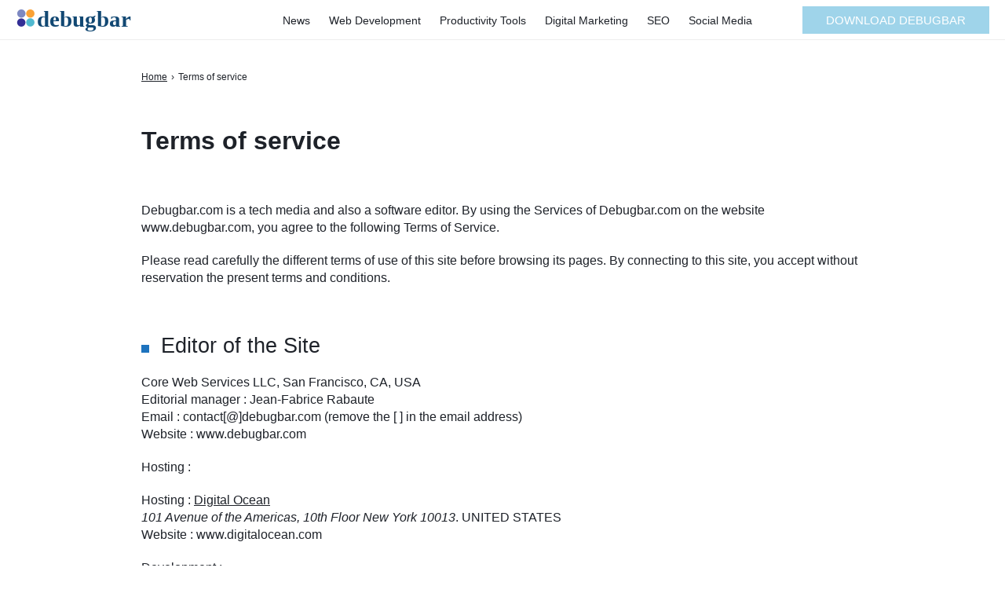

--- FILE ---
content_type: text/html; charset=UTF-8
request_url: https://www.debugbar.com/tos/
body_size: 22054
content:

<!doctype html>
<html lang="en">
    <head><meta charset="UTF-8"><script>if(navigator.userAgent.match(/MSIE|Internet Explorer/i)||navigator.userAgent.match(/Trident\/7\..*?rv:11/i)){var href=document.location.href;if(!href.match(/[?&]nowprocket/)){if(href.indexOf("?")==-1){if(href.indexOf("#")==-1){document.location.href=href+"?nowprocket=1"}else{document.location.href=href.replace("#","?nowprocket=1#")}}else{if(href.indexOf("#")==-1){document.location.href=href+"&nowprocket=1"}else{document.location.href=href.replace("#","&nowprocket=1#")}}}}</script><script>(()=>{class RocketLazyLoadScripts{constructor(){this.v="2.0.4",this.userEvents=["keydown","keyup","mousedown","mouseup","mousemove","mouseover","mouseout","touchmove","touchstart","touchend","touchcancel","wheel","click","dblclick","input"],this.attributeEvents=["onblur","onclick","oncontextmenu","ondblclick","onfocus","onmousedown","onmouseenter","onmouseleave","onmousemove","onmouseout","onmouseover","onmouseup","onmousewheel","onscroll","onsubmit"]}async t(){this.i(),this.o(),/iP(ad|hone)/.test(navigator.userAgent)&&this.h(),this.u(),this.l(this),this.m(),this.k(this),this.p(this),this._(),await Promise.all([this.R(),this.L()]),this.lastBreath=Date.now(),this.S(this),this.P(),this.D(),this.O(),this.M(),await this.C(this.delayedScripts.normal),await this.C(this.delayedScripts.defer),await this.C(this.delayedScripts.async),await this.T(),await this.F(),await this.j(),await this.A(),window.dispatchEvent(new Event("rocket-allScriptsLoaded")),this.everythingLoaded=!0,this.lastTouchEnd&&await new Promise(t=>setTimeout(t,500-Date.now()+this.lastTouchEnd)),this.I(),this.H(),this.U(),this.W()}i(){this.CSPIssue=sessionStorage.getItem("rocketCSPIssue"),document.addEventListener("securitypolicyviolation",t=>{this.CSPIssue||"script-src-elem"!==t.violatedDirective||"data"!==t.blockedURI||(this.CSPIssue=!0,sessionStorage.setItem("rocketCSPIssue",!0))},{isRocket:!0})}o(){window.addEventListener("pageshow",t=>{this.persisted=t.persisted,this.realWindowLoadedFired=!0},{isRocket:!0}),window.addEventListener("pagehide",()=>{this.onFirstUserAction=null},{isRocket:!0})}h(){let t;function e(e){t=e}window.addEventListener("touchstart",e,{isRocket:!0}),window.addEventListener("touchend",function i(o){o.changedTouches[0]&&t.changedTouches[0]&&Math.abs(o.changedTouches[0].pageX-t.changedTouches[0].pageX)<10&&Math.abs(o.changedTouches[0].pageY-t.changedTouches[0].pageY)<10&&o.timeStamp-t.timeStamp<200&&(window.removeEventListener("touchstart",e,{isRocket:!0}),window.removeEventListener("touchend",i,{isRocket:!0}),"INPUT"===o.target.tagName&&"text"===o.target.type||(o.target.dispatchEvent(new TouchEvent("touchend",{target:o.target,bubbles:!0})),o.target.dispatchEvent(new MouseEvent("mouseover",{target:o.target,bubbles:!0})),o.target.dispatchEvent(new PointerEvent("click",{target:o.target,bubbles:!0,cancelable:!0,detail:1,clientX:o.changedTouches[0].clientX,clientY:o.changedTouches[0].clientY})),event.preventDefault()))},{isRocket:!0})}q(t){this.userActionTriggered||("mousemove"!==t.type||this.firstMousemoveIgnored?"keyup"===t.type||"mouseover"===t.type||"mouseout"===t.type||(this.userActionTriggered=!0,this.onFirstUserAction&&this.onFirstUserAction()):this.firstMousemoveIgnored=!0),"click"===t.type&&t.preventDefault(),t.stopPropagation(),t.stopImmediatePropagation(),"touchstart"===this.lastEvent&&"touchend"===t.type&&(this.lastTouchEnd=Date.now()),"click"===t.type&&(this.lastTouchEnd=0),this.lastEvent=t.type,t.composedPath&&t.composedPath()[0].getRootNode()instanceof ShadowRoot&&(t.rocketTarget=t.composedPath()[0]),this.savedUserEvents.push(t)}u(){this.savedUserEvents=[],this.userEventHandler=this.q.bind(this),this.userEvents.forEach(t=>window.addEventListener(t,this.userEventHandler,{passive:!1,isRocket:!0})),document.addEventListener("visibilitychange",this.userEventHandler,{isRocket:!0})}U(){this.userEvents.forEach(t=>window.removeEventListener(t,this.userEventHandler,{passive:!1,isRocket:!0})),document.removeEventListener("visibilitychange",this.userEventHandler,{isRocket:!0}),this.savedUserEvents.forEach(t=>{(t.rocketTarget||t.target).dispatchEvent(new window[t.constructor.name](t.type,t))})}m(){const t="return false",e=Array.from(this.attributeEvents,t=>"data-rocket-"+t),i="["+this.attributeEvents.join("],[")+"]",o="[data-rocket-"+this.attributeEvents.join("],[data-rocket-")+"]",s=(e,i,o)=>{o&&o!==t&&(e.setAttribute("data-rocket-"+i,o),e["rocket"+i]=new Function("event",o),e.setAttribute(i,t))};new MutationObserver(t=>{for(const n of t)"attributes"===n.type&&(n.attributeName.startsWith("data-rocket-")||this.everythingLoaded?n.attributeName.startsWith("data-rocket-")&&this.everythingLoaded&&this.N(n.target,n.attributeName.substring(12)):s(n.target,n.attributeName,n.target.getAttribute(n.attributeName))),"childList"===n.type&&n.addedNodes.forEach(t=>{if(t.nodeType===Node.ELEMENT_NODE)if(this.everythingLoaded)for(const i of[t,...t.querySelectorAll(o)])for(const t of i.getAttributeNames())e.includes(t)&&this.N(i,t.substring(12));else for(const e of[t,...t.querySelectorAll(i)])for(const t of e.getAttributeNames())this.attributeEvents.includes(t)&&s(e,t,e.getAttribute(t))})}).observe(document,{subtree:!0,childList:!0,attributeFilter:[...this.attributeEvents,...e]})}I(){this.attributeEvents.forEach(t=>{document.querySelectorAll("[data-rocket-"+t+"]").forEach(e=>{this.N(e,t)})})}N(t,e){const i=t.getAttribute("data-rocket-"+e);i&&(t.setAttribute(e,i),t.removeAttribute("data-rocket-"+e))}k(t){Object.defineProperty(HTMLElement.prototype,"onclick",{get(){return this.rocketonclick||null},set(e){this.rocketonclick=e,this.setAttribute(t.everythingLoaded?"onclick":"data-rocket-onclick","this.rocketonclick(event)")}})}S(t){function e(e,i){let o=e[i];e[i]=null,Object.defineProperty(e,i,{get:()=>o,set(s){t.everythingLoaded?o=s:e["rocket"+i]=o=s}})}e(document,"onreadystatechange"),e(window,"onload"),e(window,"onpageshow");try{Object.defineProperty(document,"readyState",{get:()=>t.rocketReadyState,set(e){t.rocketReadyState=e},configurable:!0}),document.readyState="loading"}catch(t){console.log("WPRocket DJE readyState conflict, bypassing")}}l(t){this.originalAddEventListener=EventTarget.prototype.addEventListener,this.originalRemoveEventListener=EventTarget.prototype.removeEventListener,this.savedEventListeners=[],EventTarget.prototype.addEventListener=function(e,i,o){o&&o.isRocket||!t.B(e,this)&&!t.userEvents.includes(e)||t.B(e,this)&&!t.userActionTriggered||e.startsWith("rocket-")||t.everythingLoaded?t.originalAddEventListener.call(this,e,i,o):(t.savedEventListeners.push({target:this,remove:!1,type:e,func:i,options:o}),"mouseenter"!==e&&"mouseleave"!==e||t.originalAddEventListener.call(this,e,t.savedUserEvents.push,o))},EventTarget.prototype.removeEventListener=function(e,i,o){o&&o.isRocket||!t.B(e,this)&&!t.userEvents.includes(e)||t.B(e,this)&&!t.userActionTriggered||e.startsWith("rocket-")||t.everythingLoaded?t.originalRemoveEventListener.call(this,e,i,o):t.savedEventListeners.push({target:this,remove:!0,type:e,func:i,options:o})}}J(t,e){this.savedEventListeners=this.savedEventListeners.filter(i=>{let o=i.type,s=i.target||window;return e!==o||t!==s||(this.B(o,s)&&(i.type="rocket-"+o),this.$(i),!1)})}H(){EventTarget.prototype.addEventListener=this.originalAddEventListener,EventTarget.prototype.removeEventListener=this.originalRemoveEventListener,this.savedEventListeners.forEach(t=>this.$(t))}$(t){t.remove?this.originalRemoveEventListener.call(t.target,t.type,t.func,t.options):this.originalAddEventListener.call(t.target,t.type,t.func,t.options)}p(t){let e;function i(e){return t.everythingLoaded?e:e.split(" ").map(t=>"load"===t||t.startsWith("load.")?"rocket-jquery-load":t).join(" ")}function o(o){function s(e){const s=o.fn[e];o.fn[e]=o.fn.init.prototype[e]=function(){return this[0]===window&&t.userActionTriggered&&("string"==typeof arguments[0]||arguments[0]instanceof String?arguments[0]=i(arguments[0]):"object"==typeof arguments[0]&&Object.keys(arguments[0]).forEach(t=>{const e=arguments[0][t];delete arguments[0][t],arguments[0][i(t)]=e})),s.apply(this,arguments),this}}if(o&&o.fn&&!t.allJQueries.includes(o)){const e={DOMContentLoaded:[],"rocket-DOMContentLoaded":[]};for(const t in e)document.addEventListener(t,()=>{e[t].forEach(t=>t())},{isRocket:!0});o.fn.ready=o.fn.init.prototype.ready=function(i){function s(){parseInt(o.fn.jquery)>2?setTimeout(()=>i.bind(document)(o)):i.bind(document)(o)}return"function"==typeof i&&(t.realDomReadyFired?!t.userActionTriggered||t.fauxDomReadyFired?s():e["rocket-DOMContentLoaded"].push(s):e.DOMContentLoaded.push(s)),o([])},s("on"),s("one"),s("off"),t.allJQueries.push(o)}e=o}t.allJQueries=[],o(window.jQuery),Object.defineProperty(window,"jQuery",{get:()=>e,set(t){o(t)}})}P(){const t=new Map;document.write=document.writeln=function(e){const i=document.currentScript,o=document.createRange(),s=i.parentElement;let n=t.get(i);void 0===n&&(n=i.nextSibling,t.set(i,n));const c=document.createDocumentFragment();o.setStart(c,0),c.appendChild(o.createContextualFragment(e)),s.insertBefore(c,n)}}async R(){return new Promise(t=>{this.userActionTriggered?t():this.onFirstUserAction=t})}async L(){return new Promise(t=>{document.addEventListener("DOMContentLoaded",()=>{this.realDomReadyFired=!0,t()},{isRocket:!0})})}async j(){return this.realWindowLoadedFired?Promise.resolve():new Promise(t=>{window.addEventListener("load",t,{isRocket:!0})})}M(){this.pendingScripts=[];this.scriptsMutationObserver=new MutationObserver(t=>{for(const e of t)e.addedNodes.forEach(t=>{"SCRIPT"!==t.tagName||t.noModule||t.isWPRocket||this.pendingScripts.push({script:t,promise:new Promise(e=>{const i=()=>{const i=this.pendingScripts.findIndex(e=>e.script===t);i>=0&&this.pendingScripts.splice(i,1),e()};t.addEventListener("load",i,{isRocket:!0}),t.addEventListener("error",i,{isRocket:!0}),setTimeout(i,1e3)})})})}),this.scriptsMutationObserver.observe(document,{childList:!0,subtree:!0})}async F(){await this.X(),this.pendingScripts.length?(await this.pendingScripts[0].promise,await this.F()):this.scriptsMutationObserver.disconnect()}D(){this.delayedScripts={normal:[],async:[],defer:[]},document.querySelectorAll("script[type$=rocketlazyloadscript]").forEach(t=>{t.hasAttribute("data-rocket-src")?t.hasAttribute("async")&&!1!==t.async?this.delayedScripts.async.push(t):t.hasAttribute("defer")&&!1!==t.defer||"module"===t.getAttribute("data-rocket-type")?this.delayedScripts.defer.push(t):this.delayedScripts.normal.push(t):this.delayedScripts.normal.push(t)})}async _(){await this.L();let t=[];document.querySelectorAll("script[type$=rocketlazyloadscript][data-rocket-src]").forEach(e=>{let i=e.getAttribute("data-rocket-src");if(i&&!i.startsWith("data:")){i.startsWith("//")&&(i=location.protocol+i);try{const o=new URL(i).origin;o!==location.origin&&t.push({src:o,crossOrigin:e.crossOrigin||"module"===e.getAttribute("data-rocket-type")})}catch(t){}}}),t=[...new Map(t.map(t=>[JSON.stringify(t),t])).values()],this.Y(t,"preconnect")}async G(t){if(await this.K(),!0!==t.noModule||!("noModule"in HTMLScriptElement.prototype))return new Promise(e=>{let i;function o(){(i||t).setAttribute("data-rocket-status","executed"),e()}try{if(navigator.userAgent.includes("Firefox/")||""===navigator.vendor||this.CSPIssue)i=document.createElement("script"),[...t.attributes].forEach(t=>{let e=t.nodeName;"type"!==e&&("data-rocket-type"===e&&(e="type"),"data-rocket-src"===e&&(e="src"),i.setAttribute(e,t.nodeValue))}),t.text&&(i.text=t.text),t.nonce&&(i.nonce=t.nonce),i.hasAttribute("src")?(i.addEventListener("load",o,{isRocket:!0}),i.addEventListener("error",()=>{i.setAttribute("data-rocket-status","failed-network"),e()},{isRocket:!0}),setTimeout(()=>{i.isConnected||e()},1)):(i.text=t.text,o()),i.isWPRocket=!0,t.parentNode.replaceChild(i,t);else{const i=t.getAttribute("data-rocket-type"),s=t.getAttribute("data-rocket-src");i?(t.type=i,t.removeAttribute("data-rocket-type")):t.removeAttribute("type"),t.addEventListener("load",o,{isRocket:!0}),t.addEventListener("error",i=>{this.CSPIssue&&i.target.src.startsWith("data:")?(console.log("WPRocket: CSP fallback activated"),t.removeAttribute("src"),this.G(t).then(e)):(t.setAttribute("data-rocket-status","failed-network"),e())},{isRocket:!0}),s?(t.fetchPriority="high",t.removeAttribute("data-rocket-src"),t.src=s):t.src="data:text/javascript;base64,"+window.btoa(unescape(encodeURIComponent(t.text)))}}catch(i){t.setAttribute("data-rocket-status","failed-transform"),e()}});t.setAttribute("data-rocket-status","skipped")}async C(t){const e=t.shift();return e?(e.isConnected&&await this.G(e),this.C(t)):Promise.resolve()}O(){this.Y([...this.delayedScripts.normal,...this.delayedScripts.defer,...this.delayedScripts.async],"preload")}Y(t,e){this.trash=this.trash||[];let i=!0;var o=document.createDocumentFragment();t.forEach(t=>{const s=t.getAttribute&&t.getAttribute("data-rocket-src")||t.src;if(s&&!s.startsWith("data:")){const n=document.createElement("link");n.href=s,n.rel=e,"preconnect"!==e&&(n.as="script",n.fetchPriority=i?"high":"low"),t.getAttribute&&"module"===t.getAttribute("data-rocket-type")&&(n.crossOrigin=!0),t.crossOrigin&&(n.crossOrigin=t.crossOrigin),t.integrity&&(n.integrity=t.integrity),t.nonce&&(n.nonce=t.nonce),o.appendChild(n),this.trash.push(n),i=!1}}),document.head.appendChild(o)}W(){this.trash.forEach(t=>t.remove())}async T(){try{document.readyState="interactive"}catch(t){}this.fauxDomReadyFired=!0;try{await this.K(),this.J(document,"readystatechange"),document.dispatchEvent(new Event("rocket-readystatechange")),await this.K(),document.rocketonreadystatechange&&document.rocketonreadystatechange(),await this.K(),this.J(document,"DOMContentLoaded"),document.dispatchEvent(new Event("rocket-DOMContentLoaded")),await this.K(),this.J(window,"DOMContentLoaded"),window.dispatchEvent(new Event("rocket-DOMContentLoaded"))}catch(t){console.error(t)}}async A(){try{document.readyState="complete"}catch(t){}try{await this.K(),this.J(document,"readystatechange"),document.dispatchEvent(new Event("rocket-readystatechange")),await this.K(),document.rocketonreadystatechange&&document.rocketonreadystatechange(),await this.K(),this.J(window,"load"),window.dispatchEvent(new Event("rocket-load")),await this.K(),window.rocketonload&&window.rocketonload(),await this.K(),this.allJQueries.forEach(t=>t(window).trigger("rocket-jquery-load")),await this.K(),this.J(window,"pageshow");const t=new Event("rocket-pageshow");t.persisted=this.persisted,window.dispatchEvent(t),await this.K(),window.rocketonpageshow&&window.rocketonpageshow({persisted:this.persisted})}catch(t){console.error(t)}}async K(){Date.now()-this.lastBreath>45&&(await this.X(),this.lastBreath=Date.now())}async X(){return document.hidden?new Promise(t=>setTimeout(t)):new Promise(t=>requestAnimationFrame(t))}B(t,e){return e===document&&"readystatechange"===t||(e===document&&"DOMContentLoaded"===t||(e===window&&"DOMContentLoaded"===t||(e===window&&"load"===t||e===window&&"pageshow"===t)))}static run(){(new RocketLazyLoadScripts).t()}}RocketLazyLoadScripts.run()})();</script>
        
        <meta name="viewport" content="width=device-width, initial-scale=1.0">
        <meta http-equiv="X-UA-Compatible" content="ie=edge,chrome=1">
        <link rel="profile" href="https://gmpg.org/xfn/11">
        <meta name="google-site-verification" content="UkCO48jaYKzNTa-VTzMXHDXBIVmU0SmPrg7MLgLZwKY" />
        <title>Terms of services</title>
	<style>img:is([sizes="auto" i], [sizes^="auto," i]) { contain-intrinsic-size: 3000px 1500px }</style>
	<link rel="alternate" href="https://www.debugbar.com/tos/" hreflang="en" />
<link rel="alternate" href="https://www.debugbar.com/fr/mentions-legales/" hreflang="fr" />
<meta name="dc.title" content="Terms of services">
<meta name="dc.description" content="Debugbar.com terms of services">
<meta name="dc.relation" content="https://www.debugbar.com/tos/">
<meta name="dc.source" content="https://www.debugbar.com/">
<meta name="dc.language" content="en">
<meta name="description" content="Debugbar.com terms of services">
<meta name="robots" content="index, follow, max-snippet:-1, max-image-preview:large, max-video-preview:-1">
<link rel="canonical" href="https://www.debugbar.com/tos/">
<meta property="og:url" content="https://www.debugbar.com/tos/">
<meta property="og:site_name" content="DebugBar">
<meta property="og:locale" content="en">
<meta property="og:locale:alternate" content="">
<meta property="og:type" content="article">
<meta property="og:title" content="Terms of services">
<meta property="og:description" content="Debugbar.com terms of services">
<meta property="fb:pages" content="">
<meta property="fb:admins" content="">
<meta property="fb:app_id" content="">
<meta name="twitter:card" content="summary">
<meta name="twitter:title" content="Terms of services">
<meta name="twitter:description" content="Debugbar.com terms of services">
		<link data-minify="1" rel='stylesheet' id='embedpress-css-css' href='https://www.debugbar.com/wp-content/cache/min/1/wp-content/plugins/embedpress/assets/css/embedpress.css?ver=1742852833' media='all' />
<link data-minify="1" rel='stylesheet' id='embedpress-blocks-style-css' href='https://www.debugbar.com/wp-content/cache/min/1/wp-content/plugins/embedpress/assets/css/blocks.build.css?ver=1767097729' media='all' />
<link data-minify="1" rel='stylesheet' id='embedpress-lazy-load-css-css' href='https://www.debugbar.com/wp-content/cache/min/1/wp-content/plugins/embedpress/assets/css/lazy-load.css?ver=1767097729' media='all' />
<link rel='stylesheet' id='wp-block-library-css' href='https://www.debugbar.com/wp-includes/css/dist/block-library/style.min.css?ver=6.7.1' media='all' />
<link data-minify="1" rel='stylesheet' id='prismatic-blocks-css' href='https://www.debugbar.com/wp-content/cache/min/1/wp-content/plugins/prismatic/css/styles-blocks.css?ver=1742852833' media='all' />
<style id='wpseopress-local-business-style-inline-css'>
span.wp-block-wpseopress-local-business-field{margin-right:8px}

</style>
<style id='wpseopress-table-of-contents-style-inline-css'>
.wp-block-wpseopress-table-of-contents li.active>a{font-weight:bold}

</style>
<style id='classic-theme-styles-inline-css'>
/*! This file is auto-generated */
.wp-block-button__link{color:#fff;background-color:#32373c;border-radius:9999px;box-shadow:none;text-decoration:none;padding:calc(.667em + 2px) calc(1.333em + 2px);font-size:1.125em}.wp-block-file__button{background:#32373c;color:#fff;text-decoration:none}
</style>
<style id='global-styles-inline-css'>
:root{--wp--preset--aspect-ratio--square: 1;--wp--preset--aspect-ratio--4-3: 4/3;--wp--preset--aspect-ratio--3-4: 3/4;--wp--preset--aspect-ratio--3-2: 3/2;--wp--preset--aspect-ratio--2-3: 2/3;--wp--preset--aspect-ratio--16-9: 16/9;--wp--preset--aspect-ratio--9-16: 9/16;--wp--preset--color--black: #000000;--wp--preset--color--cyan-bluish-gray: #abb8c3;--wp--preset--color--white: #ffffff;--wp--preset--color--pale-pink: #f78da7;--wp--preset--color--vivid-red: #cf2e2e;--wp--preset--color--luminous-vivid-orange: #ff6900;--wp--preset--color--luminous-vivid-amber: #fcb900;--wp--preset--color--light-green-cyan: #7bdcb5;--wp--preset--color--vivid-green-cyan: #00d084;--wp--preset--color--pale-cyan-blue: #8ed1fc;--wp--preset--color--vivid-cyan-blue: #0693e3;--wp--preset--color--vivid-purple: #9b51e0;--wp--preset--gradient--vivid-cyan-blue-to-vivid-purple: linear-gradient(135deg,rgba(6,147,227,1) 0%,rgb(155,81,224) 100%);--wp--preset--gradient--light-green-cyan-to-vivid-green-cyan: linear-gradient(135deg,rgb(122,220,180) 0%,rgb(0,208,130) 100%);--wp--preset--gradient--luminous-vivid-amber-to-luminous-vivid-orange: linear-gradient(135deg,rgba(252,185,0,1) 0%,rgba(255,105,0,1) 100%);--wp--preset--gradient--luminous-vivid-orange-to-vivid-red: linear-gradient(135deg,rgba(255,105,0,1) 0%,rgb(207,46,46) 100%);--wp--preset--gradient--very-light-gray-to-cyan-bluish-gray: linear-gradient(135deg,rgb(238,238,238) 0%,rgb(169,184,195) 100%);--wp--preset--gradient--cool-to-warm-spectrum: linear-gradient(135deg,rgb(74,234,220) 0%,rgb(151,120,209) 20%,rgb(207,42,186) 40%,rgb(238,44,130) 60%,rgb(251,105,98) 80%,rgb(254,248,76) 100%);--wp--preset--gradient--blush-light-purple: linear-gradient(135deg,rgb(255,206,236) 0%,rgb(152,150,240) 100%);--wp--preset--gradient--blush-bordeaux: linear-gradient(135deg,rgb(254,205,165) 0%,rgb(254,45,45) 50%,rgb(107,0,62) 100%);--wp--preset--gradient--luminous-dusk: linear-gradient(135deg,rgb(255,203,112) 0%,rgb(199,81,192) 50%,rgb(65,88,208) 100%);--wp--preset--gradient--pale-ocean: linear-gradient(135deg,rgb(255,245,203) 0%,rgb(182,227,212) 50%,rgb(51,167,181) 100%);--wp--preset--gradient--electric-grass: linear-gradient(135deg,rgb(202,248,128) 0%,rgb(113,206,126) 100%);--wp--preset--gradient--midnight: linear-gradient(135deg,rgb(2,3,129) 0%,rgb(40,116,252) 100%);--wp--preset--font-size--small: 13px;--wp--preset--font-size--medium: 20px;--wp--preset--font-size--large: 36px;--wp--preset--font-size--x-large: 42px;--wp--preset--spacing--20: 0.44rem;--wp--preset--spacing--30: 0.67rem;--wp--preset--spacing--40: 1rem;--wp--preset--spacing--50: 1.5rem;--wp--preset--spacing--60: 2.25rem;--wp--preset--spacing--70: 3.38rem;--wp--preset--spacing--80: 5.06rem;--wp--preset--shadow--natural: 6px 6px 9px rgba(0, 0, 0, 0.2);--wp--preset--shadow--deep: 12px 12px 50px rgba(0, 0, 0, 0.4);--wp--preset--shadow--sharp: 6px 6px 0px rgba(0, 0, 0, 0.2);--wp--preset--shadow--outlined: 6px 6px 0px -3px rgba(255, 255, 255, 1), 6px 6px rgba(0, 0, 0, 1);--wp--preset--shadow--crisp: 6px 6px 0px rgba(0, 0, 0, 1);}:where(.is-layout-flex){gap: 0.5em;}:where(.is-layout-grid){gap: 0.5em;}body .is-layout-flex{display: flex;}.is-layout-flex{flex-wrap: wrap;align-items: center;}.is-layout-flex > :is(*, div){margin: 0;}body .is-layout-grid{display: grid;}.is-layout-grid > :is(*, div){margin: 0;}:where(.wp-block-columns.is-layout-flex){gap: 2em;}:where(.wp-block-columns.is-layout-grid){gap: 2em;}:where(.wp-block-post-template.is-layout-flex){gap: 1.25em;}:where(.wp-block-post-template.is-layout-grid){gap: 1.25em;}.has-black-color{color: var(--wp--preset--color--black) !important;}.has-cyan-bluish-gray-color{color: var(--wp--preset--color--cyan-bluish-gray) !important;}.has-white-color{color: var(--wp--preset--color--white) !important;}.has-pale-pink-color{color: var(--wp--preset--color--pale-pink) !important;}.has-vivid-red-color{color: var(--wp--preset--color--vivid-red) !important;}.has-luminous-vivid-orange-color{color: var(--wp--preset--color--luminous-vivid-orange) !important;}.has-luminous-vivid-amber-color{color: var(--wp--preset--color--luminous-vivid-amber) !important;}.has-light-green-cyan-color{color: var(--wp--preset--color--light-green-cyan) !important;}.has-vivid-green-cyan-color{color: var(--wp--preset--color--vivid-green-cyan) !important;}.has-pale-cyan-blue-color{color: var(--wp--preset--color--pale-cyan-blue) !important;}.has-vivid-cyan-blue-color{color: var(--wp--preset--color--vivid-cyan-blue) !important;}.has-vivid-purple-color{color: var(--wp--preset--color--vivid-purple) !important;}.has-black-background-color{background-color: var(--wp--preset--color--black) !important;}.has-cyan-bluish-gray-background-color{background-color: var(--wp--preset--color--cyan-bluish-gray) !important;}.has-white-background-color{background-color: var(--wp--preset--color--white) !important;}.has-pale-pink-background-color{background-color: var(--wp--preset--color--pale-pink) !important;}.has-vivid-red-background-color{background-color: var(--wp--preset--color--vivid-red) !important;}.has-luminous-vivid-orange-background-color{background-color: var(--wp--preset--color--luminous-vivid-orange) !important;}.has-luminous-vivid-amber-background-color{background-color: var(--wp--preset--color--luminous-vivid-amber) !important;}.has-light-green-cyan-background-color{background-color: var(--wp--preset--color--light-green-cyan) !important;}.has-vivid-green-cyan-background-color{background-color: var(--wp--preset--color--vivid-green-cyan) !important;}.has-pale-cyan-blue-background-color{background-color: var(--wp--preset--color--pale-cyan-blue) !important;}.has-vivid-cyan-blue-background-color{background-color: var(--wp--preset--color--vivid-cyan-blue) !important;}.has-vivid-purple-background-color{background-color: var(--wp--preset--color--vivid-purple) !important;}.has-black-border-color{border-color: var(--wp--preset--color--black) !important;}.has-cyan-bluish-gray-border-color{border-color: var(--wp--preset--color--cyan-bluish-gray) !important;}.has-white-border-color{border-color: var(--wp--preset--color--white) !important;}.has-pale-pink-border-color{border-color: var(--wp--preset--color--pale-pink) !important;}.has-vivid-red-border-color{border-color: var(--wp--preset--color--vivid-red) !important;}.has-luminous-vivid-orange-border-color{border-color: var(--wp--preset--color--luminous-vivid-orange) !important;}.has-luminous-vivid-amber-border-color{border-color: var(--wp--preset--color--luminous-vivid-amber) !important;}.has-light-green-cyan-border-color{border-color: var(--wp--preset--color--light-green-cyan) !important;}.has-vivid-green-cyan-border-color{border-color: var(--wp--preset--color--vivid-green-cyan) !important;}.has-pale-cyan-blue-border-color{border-color: var(--wp--preset--color--pale-cyan-blue) !important;}.has-vivid-cyan-blue-border-color{border-color: var(--wp--preset--color--vivid-cyan-blue) !important;}.has-vivid-purple-border-color{border-color: var(--wp--preset--color--vivid-purple) !important;}.has-vivid-cyan-blue-to-vivid-purple-gradient-background{background: var(--wp--preset--gradient--vivid-cyan-blue-to-vivid-purple) !important;}.has-light-green-cyan-to-vivid-green-cyan-gradient-background{background: var(--wp--preset--gradient--light-green-cyan-to-vivid-green-cyan) !important;}.has-luminous-vivid-amber-to-luminous-vivid-orange-gradient-background{background: var(--wp--preset--gradient--luminous-vivid-amber-to-luminous-vivid-orange) !important;}.has-luminous-vivid-orange-to-vivid-red-gradient-background{background: var(--wp--preset--gradient--luminous-vivid-orange-to-vivid-red) !important;}.has-very-light-gray-to-cyan-bluish-gray-gradient-background{background: var(--wp--preset--gradient--very-light-gray-to-cyan-bluish-gray) !important;}.has-cool-to-warm-spectrum-gradient-background{background: var(--wp--preset--gradient--cool-to-warm-spectrum) !important;}.has-blush-light-purple-gradient-background{background: var(--wp--preset--gradient--blush-light-purple) !important;}.has-blush-bordeaux-gradient-background{background: var(--wp--preset--gradient--blush-bordeaux) !important;}.has-luminous-dusk-gradient-background{background: var(--wp--preset--gradient--luminous-dusk) !important;}.has-pale-ocean-gradient-background{background: var(--wp--preset--gradient--pale-ocean) !important;}.has-electric-grass-gradient-background{background: var(--wp--preset--gradient--electric-grass) !important;}.has-midnight-gradient-background{background: var(--wp--preset--gradient--midnight) !important;}.has-small-font-size{font-size: var(--wp--preset--font-size--small) !important;}.has-medium-font-size{font-size: var(--wp--preset--font-size--medium) !important;}.has-large-font-size{font-size: var(--wp--preset--font-size--large) !important;}.has-x-large-font-size{font-size: var(--wp--preset--font-size--x-large) !important;}
:where(.wp-block-post-template.is-layout-flex){gap: 1.25em;}:where(.wp-block-post-template.is-layout-grid){gap: 1.25em;}
:where(.wp-block-columns.is-layout-flex){gap: 2em;}:where(.wp-block-columns.is-layout-grid){gap: 2em;}
:root :where(.wp-block-pullquote){font-size: 1.5em;line-height: 1.6;}
</style>
<link rel='stylesheet' id='wp-show-posts-css' href='https://www.debugbar.com/wp-content/plugins/wp-show-posts/css/wp-show-posts-min.css?ver=1.1.6' media='all' />
<link data-minify="1" rel='stylesheet' id='seomag-css-css' href='https://www.debugbar.com/wp-content/cache/min/1/wp-content/themes/seomag/statics/app.css?ver=1742852833' media='all' />
<link data-minify="1" rel='stylesheet' id='slb_core-css' href='https://www.debugbar.com/wp-content/cache/min/1/wp-content/plugins/simple-lightbox/client/css/app.css?ver=1742852833' media='all' />
<script type="rocketlazyloadscript" async data-rocket-src="https://www.debugbar.com/wp-content/plugins/burst-statistics/assets/js/timeme/timeme.min.js?ver=1767097067" id="burst-timeme-js"></script>
<script type="rocketlazyloadscript" data-rocket-type="text/javascript" data-rocket-src="https://cache.consentframework.com/js/pa/25545/c/FwcMt/stub" referrerpolicy="origin"></script>
<script type="rocketlazyloadscript">
window.Sddan = {
    "info": {
        "hd_m" : "",
        "hd_s256" : "",
        "uf_postal_code" : "",
        "uf_bday" : "",
        "uf_gender" : "",
    }
};
</script>
<script type="rocketlazyloadscript" data-rocket-type="text/javascript" data-rocket-src="https://choices.consentframework.com/js/pa/25545/c/FwcMt/cmp" referrerpolicy="origin" async></script>
<!--<script type="rocketlazyloadscript" data-rocket-type="text/javascript" data-rocket-src="https://cache.consentframework.com/js/pa/25545/c/FwcMt/stub" charset="utf-8"></script>
<script type="rocketlazyloadscript" data-rocket-type="text/javascript" data-rocket-src="https://choices.consentframework.com/js/pa/25545/c/FwcMt/cmp" charset="utf-8" async></script>-->


<!-- Google Tag Manager -->
<!-- Version customized for Sirdata but not used
<script type="rocketlazyloadscript">(function(w,d,s,l,i){
    w[l]=w[l]||[];
    w[l].push({'gtm.start':new Date().getTime(),event:'gtm.js'});
    var f=d.getElementsByTagName(s)[0],j=d.createElement(s),dl=l!='dataLayer'?'&l='+l:'';
    j.async=true;
    j.setAttribute('data-cmp-src', 'https://www.googletagmanager.com/gtm.js?id='+i+dl);
    f.parentNode.insertBefore(j,f);
})(window,document,'script','dataLayer','GTM-MXGPPNF');</script>-->
<!-- End Google Tag Manager -->

<!-- Google Tag Manager -->
<script type="rocketlazyloadscript">(function(w,d,s,l,i){w[l]=w[l]||[];w[l].push({'gtm.start':
new Date().getTime(),event:'gtm.js'});var f=d.getElementsByTagName(s)[0],
j=d.createElement(s),dl=l!='dataLayer'?'&l='+l:'';j.async=true;j.src=
'https://www.googletagmanager.com/gtm.js?id='+i+dl;f.parentNode.insertBefore(j,f);
})(window,document,'script','dataLayer','GTM-MXGPPNF');</script>
<!-- End Google Tag Manager -->

    
<!-- Schema & Structured Data For WP v1.53 - -->
<script type="application/ld+json" class="saswp-schema-markup-output">
[{"@context":"https:\/\/schema.org\/","@graph":[{"@context":"https:\/\/schema.org\/","@type":"SiteNavigationElement","@id":"https:\/\/www.debugbar.com\/#news","name":"News","url":"https:\/\/www.debugbar.com\/c\/news\/"},{"@context":"https:\/\/schema.org\/","@type":"SiteNavigationElement","@id":"https:\/\/www.debugbar.com\/#web-development","name":"Web Development","url":"https:\/\/www.debugbar.com\/c\/web-development\/"},{"@context":"https:\/\/schema.org\/","@type":"SiteNavigationElement","@id":"https:\/\/www.debugbar.com\/#productivity-tools","name":"Productivity Tools","url":"https:\/\/www.debugbar.com\/c\/productivity-tools\/"},{"@context":"https:\/\/schema.org\/","@type":"SiteNavigationElement","@id":"https:\/\/www.debugbar.com\/#digital-marketing","name":"Digital Marketing","url":"https:\/\/www.debugbar.com\/c\/digital-marketing\/"},{"@context":"https:\/\/schema.org\/","@type":"SiteNavigationElement","@id":"https:\/\/www.debugbar.com\/#seo","name":"SEO","url":"https:\/\/www.debugbar.com\/c\/seo\/"},{"@context":"https:\/\/schema.org\/","@type":"SiteNavigationElement","@id":"https:\/\/www.debugbar.com\/#social-media","name":"Social Media","url":"https:\/\/www.debugbar.com\/c\/social-media\/"},{"@context":"https:\/\/schema.org\/","@type":"SiteNavigationElement","@id":"https:\/\/www.debugbar.com\/#","name":"","url":"https:\/\/www.debugbar.com\/fr\/c\/developpement-web\/"},{"@context":"https:\/\/schema.org\/","@type":"SiteNavigationElement","@id":"https:\/\/www.debugbar.com\/#","name":"","url":"https:\/\/www.debugbar.com\/es\/c\/desarollo-web\/"},{"@context":"https:\/\/schema.org\/","@type":"SiteNavigationElement","@id":"https:\/\/www.debugbar.com\/#","name":"","url":"https:\/\/www.debugbar.com\/au\/c\/web-development-au\/"},{"@context":"https:\/\/schema.org\/","@type":"SiteNavigationElement","@id":"https:\/\/www.debugbar.com\/#download-debugbar","name":"DOWNLOAD DEBUGBAR","url":"https:\/\/www.debugbar.com\/download.php"}]}]
</script>

<style>
			html {
				margin-top: 0 !important;
				font-size: 100%;
			}

			body,
			input,
			select,
			textarea {
				font-family: "Lato", sans-serif;
			}

			h1, .h1,
			h2, .h2,
			h3, .h3,
			h4, .h4,
			h5, .h5,
			h6, .h6,
			button,
			.button {
				font-family: "Oswald", sans-serif;
			}

			#header .inner .menu nav ul:not(.sub-menu)>li>a.button {
				font-family: "Lato", sans-serif;
			}

			body.dark .button,
			body.dark button[type="submit"],
			body.dark input[type="submit"],
			body.light .button,
			body.light button[type="submit"],
			body.light input[type="submit"] {
				background-color: #1e73be !important;
			}

			body.dark .button:hover,
			body.dark button[type="submit"]:hover,
			body.dark input[type="submit"]:hover,
			body.light .button:hover,
			body.light button[type="submit"]:hover,
			body.light input[type="submit"]:hover {
				background-color: #185c98 !important;
			}

			#header .inner .menu nav ul:not(.sub-menu) > li > a:not(.button)::before,
			#header .inner .menu nav ul.sub-menu > li >a::before {
				border-color: #1e73be !important;
			}

			body.single:not(.page-template-tpl-full-width-builder) .details .cat a,
			body.single:not(.page-template-tpl-full-width-builder) .details .cat span,
			body:not(.page-template-tpl-full-width-builder) .contents h2::before,
			.sidebar .widget .widget-title::before,
			#footer .top .widget .widget-title::before {
				background-color: #1e73be !important;
			}

			body:not(.page-template-tpl-full-width-builder) .contents h3,
			body:not(.page-template-tpl-full-width-builder) .contents .h3 {
				color: #1e73be !important;
			}

			body.category .loop-header,
			body.dark.category .loop-header .title p,
			body.light.category .loop-header .title p {
				background-color: #1e73be;
			}

			body.tag .loop-header,
			body.dark.tag .loop-header .title p,
			body.light.tag .loop-header .title p {
				background-color: #1e73be;
			}

			body.dark .blog-hero .post .details .cat,
			body.light .blog-hero .post .details .cat,
			body.dark .posts .post a .details .cat,
			body.light .posts .post a .details .cat {
				background-color: #1e73be;
			}

			@media (min-width: 801px) {
				#header .menu .search a:hover svg path,
				#header .menu .social a:hover svg path {
					fill: #1e73be !important;
				}
			}
		</style>		<style id="wp-custom-css">
			
/* Style the last menu button */
#header .inner .menu nav ul:not(.sub-menu)>li:last-child>a.button {
	background-color: #9FD4EA !important;
	text-transform: capitalize;
	font-weight: 400;
} 

body.light {
	background-color: #ffffff;
}

h1{
	font-weight: 600;
	font-size:2em;	
	margin-top: 15px
}
body.home .title {
	width:100%
}
body.home h1 {
	text-align: center;
	font-size: 2em;
}
h2 {
	margin-top: 60px;
}

.details .metas span {
	color: #888888;
}
h3 {
	margin-top: 60px;
}
h3 a {
	text-decoration: none;
}
body.single .entry .details .cat span {
	font-size:10px;
}
body.single p {
	letter-spacing: -0.003em;
	margin-top: 20px;
	line-height: 1.4em;
	font-size: 18px;
	color: #333333;
}


body.single h3 + p {
	margin-top: 20px; 
}
body.single h3 + ul {
	margin-top:20px;
}

body.single .entry-header {
	margin-top: 30px;
}

main.entry, main.blog {
	border-top: 1px solid #eee;
}

body.single .entry-layout {
	margin-top:0;
}

.blog-header {
	padding: 0;
}

.blog-header .inner h1 {
    font-size: 1.5rem;
    font-weight: 200;
}

.blog-categories .category .header h2 {
	font-size: 2rem;
}
.blog-categories .category .posts {
	margin-top:0;
}

body.light .posts .post a .details {
	background-color: #f3f3f3;
}

blockquote:before {
	content: none;
}
blockquote {
	border-top: 3px solid #eee;
	border-bottom: 3px solid #eee;
	padding: 30px 0;
}
body.single blockquote p {
	font-family: 'Noto Serif';
	font-size: 28px;
	margin-top: 0;
}

table {
	border-collapse:collapse;
}
tr {	
	border-bottom: 1px solid #ddd;
}
tr > td {
	padding: 15px 10px;	
}
}

#footer .top {
	padding:0 0 0 0 !important;
}

 .wpml-ls-item-au {
    display: none !important;
}

.contents img, .contents video {
	width: auto;
}

.wp-show-posts-image img {
	border: 1px solid #eee;
}

.is_sticky main {
    margin-top: 50px;
}
main.entry, main.blog {
    border-top: 0;
}
#header .inner {
	height: 50px;
}
#header {
	padding:0;
	border-bottom: 1px solid #eee;
}

/* css cmp */
/*.sd-cmp-16t61.sd-cmp-2JYyd.sd-cmp-18g3C {
	border: 0;
	    position: absolute;
    padding-left: 50px;
    padding-top: 20px;
}
.sd-cmp-2Oa_b {
	max-width: 400px;
}
.sd-cmp-16t61.sd-cmp-2JYyd.sd-cmp-3cRQ2 {
	background: #50B9D0;
}
.sd-cmp-2riLW.sd-cmp-2hEDB {
	background: rgba(0,0,0,0.7) !important;
   width: 100%;
}*/


/* mailerlite form post embedded */
/*body.light .mailerlite-form input[type="submit"] {
	background-color: #ff812e !important;
}
body.single .mailerlite-form p {
	color: #666;
	margin-top: 0;
}
::placeholder {
	color: #888 !important;
	opacity: 1;
}
.mailerlite-form {
	padding: 10px;
	border: 5px solid #eee;
}
.mailerlite-form h3 {
	margin-top:0;
}
.mailerlite-form div.col {
	padding: 0;
}
.mailerlite-form .mailerlite-form-field label {
	display: none;
}
::placeholder { // Chrome, Firefox, Opera, Safari 10.1+ 
  color: #888;
  opacity: 1; /* Firefox 
}
.mailerlite-form .mailerlite-subscribe-button-container {
	text-align: left;
}
div#ez-toc-container{
	border:4px solid #eee;
	border-radius: 0;
}*/

ul.wp-block-polylang-language-switcher li{
   display: inline;
	
}		</style>
		<noscript><style id="rocket-lazyload-nojs-css">.rll-youtube-player, [data-lazy-src]{display:none !important;}</style></noscript>
    <style id="rocket-lazyrender-inline-css">[data-wpr-lazyrender] {content-visibility: auto;}</style><meta name="generator" content="WP Rocket 3.20.1.2" data-wpr-features="wpr_delay_js wpr_minify_js wpr_lazyload_images wpr_lazyload_iframes wpr_automatic_lazy_rendering wpr_minify_css wpr_preload_links wpr_desktop" /></head>
    <body class="page-template-default page page-id-7574 wp-custom-logo light outline is_sticky" data-burst_id="7574" data-burst_type="page">
            <main  class="entry" id="post-7574" role="main">
                    <div  class="entry-header model-4">
                <div  class="container">
                    <div class="grid-center-noBottom">
                        <div class="col-9_sm-12">
                            <div class="inner">
                                                                    <div class="details no-image">
                                        <div class="title">
                                            <h1>
                                                Terms of service
                                            </h1>
                                        </div>
                                    </div>
                                                                                            </div>
                        </div>
                    </div>
                </div>
            </div>
                            <div  class="entry-breadcrumb">
                <div  class="container">
                    <div class="grid-center-noBottom">
                        <div class="col-9_sm-12">
                            <div class="breadcrumb"  ><span   ><a class="breadcrumb__link" href="https://www.debugbar.com/" ><span >Home</span></a><meta  content="1" /></span><span class="breadcrumb__separator"> › </span><span class="breadcrumb__current">Terms of service</span></div>
                        </div>
                    </div>
                </div>
            </div>
                <div  class="entry-layout">
            <div  class="container">
                <div class="grid-center-noBottom">
                    <div class="col-9_sm-12">
                                                                                                    <div class="contents">
                                
<p>Debugbar.com is a tech media and also a software editor. By using the Services of Debugbar.com on the website www.debugbar.com, you agree to the following Terms of Service.</p>



<p>Please read carefully the different terms of use of this site before browsing its pages. By connecting to this site, you accept without reservation the present terms and conditions. </p>



<h2 class="wp-block-heading">Editor of the Site</h2>



<p>Core Web Services LLC, San Francisco, CA, USA<br>Editorial manager : Jean-Fabrice Rabaute<br>Email : contact[@]debugbar.com (remove the [ ] in the email address)<br>Website : www.debugbar.com</p>



<p>Hosting :</p>



<p>Hosting : <a rel="nofollow" href="https://www.digitalocean.com/" data-type="URL" data-id="https://www.digitalocean.com/">Digital Ocean</a><br><em>101 Avenue of the Americas, 10th Floor New York 10013</em>. UNITED STATES<br>Website : www.digitalocean.com</p>



<p>Development :</p>



<p>Core Services LLC<br>Website : www.debugbar.com</p>



<p>Terms of use :</p>



<p>The website (www.debugbar.com) is proposed in different web languages (HTML, HTML5, Javascript, CSS, etc…) for a better comfort of use and a more pleasant graphics, we recommend you to use modern browsers like Internet explorer, Safari, Firefox, Google Chrome, etc…</p>



<p>Core Services LLC uses all the means at its disposal to ensure reliable information and a reliable update of its websites. However, errors or omissions may occur. The user must therefore ensure the accuracy of information from , and report any changes to the site that it would be useful. is in no way responsible for the use made of this information, and any direct or indirect damage that may result.</p>



<p>Cookies</p>



<p>You can read more about our privacy policies in the following page: <a href="https://www.debugbar.com/privacy-policy/" data-type="page" data-id="3">privacy policy</a>.</p>



<p>Hyperlinks</p>



<p>The websites of Core Services may offer links to other websites or other resources available on the Internet. Core Services does not have any means to control the sites connected to its websites. Core Services cannot be held responsible for any damage, of any nature whatsoever, resulting from the content of these external sites or sources, and in particular from the information, products or services they offer, or from any use that may be made of these elements. The risks related to this use are fully incumbent on the Internet user, who must comply with their conditions of use.</p>



<p>Users, subscribers and visitors to the websites of Core Services may not set up a hyperlink to this site without the express prior authorization of Core Services.</p>



<p>In the event that a user or visitor wishes to set up a hyperlink to one of Core Services&#8217; websites, he/she must send an email accessible on the site in order to formulate his/her request to set up a hyperlink. Core Services reserves the right to accept or refuse a hyperlink without having to justify its decision.</p>



<p>Services provided :</p>



<p>All of the company&#8217;s activities and information are presented on our website www.debugbar.com.</p>



<p>Core Services endeavors to provide on the site www.debugbar.com information as precise as possible. The information appearing on the site www.inspiration-cuisine.fr is not exhaustive and the photographs are not contractual. They are given under reserve of modifications having been made since their setting on line. In addition, all the information indicated on the site www.debugbar.com is given as an indication, and is likely to change or evolve without notice.</p>



<p>Contractual limitation on data:</p>



<p>The information contained on this site is as accurate as possible and the site is updated at various times of the year, but may contain inaccuracies or omissions. If you notice a gap, error or what seems to be a malfunction, please report it by email to contact[@]debugbar.com, describing the problem as precisely as possible (page causing the problem, type of computer and browser used, …).</p>



<p>Any downloaded content is done at the user&#8217;s own risk and under his sole responsibility. As a result, we cannot be held responsible for any damage to the user&#8217;s computer or for any loss of data resulting from the download. Moreover, the user of the site undertakes to access the site using recent equipment, free of viruses and with a last generation browser updated.</p>



<p>The hypertext links set up within the framework of this website towards other resources present on the Internet network cannot engage the responsibility of Core Services.</p>



<p>Intellectual property:</p>



<p>All content on the site www.debugbar.com, including, but not limited to, graphics, images, texts, videos, animations, sounds, logos, gifs and icons, as well as their formatting, are the exclusive property of the company, with the exception of trademarks, logos or content belonging to other partner companies or authors.</p>



<p>Any reproduction, distribution, modification, adaptation, retransmission or publication, even partial, of these various elements is strictly prohibited without the express written consent of Core Services. This representation or reproduction, by any means whatsoever, constitutes an infringement punishable by articles L.335-2 and following of the Code of Intellectual Property. Failure to comply with this prohibition constitutes an infringement that may engage the civil and criminal liability of the infringer. In addition, the owners of the copied Contents could bring a legal action against you.</p>



<p>Personal data:</p>



<p>You can read more about our privacy policies in the following page: <a href="https://www.debugbar.com/privacy-policy/" data-type="page" data-id="3">privacy policy</a>.</p>



<h2 class="wp-block-heading">Contact</h2>



<p>Any questions regarding the Terms of Service should be addressed to contact[@]debugbar.com (remove the [ ] in the email address).</p>



<h2 class="wp-block-heading">Governing Law</h2>



<p>Unless otherwise required by law &#8211; and which shall only be applied strictly for its intended purpose, it is expressly agreed that California law shall be the law applicable to these Terms of Service and any litigation between you and Core Services LLC related to the use of the Debugbar Service shall be submitted to the jurisdiction of a competent court in San Francisco, CA, USA.</p>



<p>Debugbar.com is operated and owned by Core Web Services LLC, San Francisco, CA, USA</p>

                            </div>
                                                                                                    </div>
                                    </div>
            </div>
        </div>
    </main>
        <!-- Google Tag Manager (noscript) -->
<noscript><iframe src="https://www.googletagmanager.com/ns.html?id=GTM-MXGPPNF"
height="0" width="0" style="display:none;visibility:hidden"></iframe></noscript>
<!-- End Google Tag Manager (noscript) -->

<script type="rocketlazyloadscript" data-rocket-type="text/javascript">
(function(window, document, dataLayerName, id) {
window[dataLayerName]=window[dataLayerName]||[],window[dataLayerName].push({start:(new Date).getTime(),event:"stg.start"});var scripts=document.getElementsByTagName('script')[0],tags=document.createElement('script');
function stgCreateCookie(a,b,c){var d="";if(c){var e=new Date;e.setTime(e.getTime()+24*c*60*60*1e3),d="; expires="+e.toUTCString()}document.cookie=a+"="+b+d+"; path=/"}
var isStgDebug=(window.location.href.match("stg_debug")||document.cookie.match("stg_debug"))&&!window.location.href.match("stg_disable_debug");stgCreateCookie("stg_debug",isStgDebug?1:"",isStgDebug?14:-1);
var qP=[];dataLayerName!=="dataLayer"&&qP.push("data_layer_name="+dataLayerName),isStgDebug&&qP.push("stg_debug");var qPString=qP.length>0?("?"+qP.join("&")):"";
tags.async=!0,tags.src="//debugbar.containers.piwik.pro/"+id+".js"+qPString,scripts.parentNode.insertBefore(tags,scripts);
!function(a,n,i){a[n]=a[n]||{};for(var c=0;c<i.length;c++)!function(i){a[n][i]=a[n][i]||{},a[n][i].api=a[n][i].api||function(){var a=[].slice.call(arguments,0);"string"==typeof a[0]&&window[dataLayerName].push({event:n+"."+i+":"+a[0],parameters:[].slice.call(arguments,1)})}}(i[c])}(window,"ppms",["tm","cm"]);
})(window, document, 'dataLayer', '841cd6dc-07fa-5f67-b11a-ebecdd22a937');
</script><noscript><iframe src="//debugbar.containers.piwik.pro/841cd6dc-07fa-5f67-b11a-ebecdd22a937/noscript.html" height="0" width="0" style="display:none;visibility:hidden"></iframe></noscript>

    
        <header  id="header" role="banner">
            <div  class="container">
                <div  class="grid-noBottom">
                    <div class="col-12">
                        <div class="inner">
                            <div class="brand">
                                                                    <a href="https://www.debugbar.com" rel="home" ><img width="47" height="9" src="data:image/svg+xml,%3Csvg%20xmlns='http://www.w3.org/2000/svg'%20viewBox='0%200%2047%209'%3E%3C/svg%3E" class="custom-logo" alt="Logo Debugbar Small 4squares" decoding="async" data-lazy-src="https://www.debugbar.com/wp-content/uploads/2020/11/logo-debugbar-small-4squares.svg" /><noscript><img width="47" height="9" src="https://www.debugbar.com/wp-content/uploads/2020/11/logo-debugbar-small-4squares.svg" class="custom-logo" alt="Logo Debugbar Small 4squares" decoding="async" /></noscript></a>
                                                            </div>
                            <div class="opener">
                                <span></span>
                            </div>
                            <div class="menu">
                                                                    <nav role="navigation">
                                        <ul><li id="menu-item-8643" class="menu-item menu-item-type-taxonomy menu-item-object-category menu-item-8643"><a href="https://www.debugbar.com/c/news/">News</a></li>
<li id="menu-item-1377" class="menu-item menu-item-type-taxonomy menu-item-object-category menu-item-1377"><a href="https://www.debugbar.com/c/web-development/">Web Development</a></li>
<li id="menu-item-1378" class="menu-item menu-item-type-taxonomy menu-item-object-category menu-item-1378"><a href="https://www.debugbar.com/c/productivity-tools/">Productivity Tools</a></li>
<li id="menu-item-471" class="menu-item menu-item-type-taxonomy menu-item-object-category menu-item-471"><a href="https://www.debugbar.com/c/digital-marketing/">Digital Marketing</a></li>
<li id="menu-item-477" class="menu-item menu-item-type-taxonomy menu-item-object-category menu-item-477"><a href="https://www.debugbar.com/c/seo/">SEO</a></li>
<li id="menu-item-55" class="menu-item menu-item-type-taxonomy menu-item-object-category menu-item-55"><a href="https://www.debugbar.com/c/social-media/">Social Media</a></li>
<li id="menu-item-8170-fr" class="lang-item lang-item-415 lang-item-fr lang-item-first menu-item menu-item-type-custom menu-item-object-custom menu-item-8170-fr"><a href="https://www.debugbar.com/fr/mentions-legales/" hreflang="fr" lang="fr"><img src="data:image/svg+xml,%3Csvg%20xmlns='http://www.w3.org/2000/svg'%20viewBox='0%200%2016%2011'%3E%3C/svg%3E" alt="Français" width="16" height="11" style="width: 16px; height: 11px;" data-lazy-src="" /><noscript><img src="[data-uri]" alt="Français" width="16" height="11" style="width: 16px; height: 11px;" /></noscript></a></li>
<li id="menu-item-57" class="menu-item menu-item-type-custom menu-item-object-custom menu-item-57"><a href="https://www.debugbar.com/download.php" class="button">DOWNLOAD DEBUGBAR</a></li>
</ul>
                                    </nav>
                                                                                            </div>
                        </div>
                    </div>
                </div>
            </div>
        </header>
                    <footer data-wpr-lazyrender="1" id="footer" role="contentinfo">
                                                    <div  class="bottom">
                        <div  class="container">
                            <div class="site-footer-navigation">
                                <div class="grid-noBottom">
                                    <div class="col-12">
                                                                                    <div class="copyright">
                                                <span>
                                                    Made in CA & 31
                                                </span>
                                            </div>
                                                                                                                            <div class="menu">
                                                <ul><li id="menu-item-1404" class="menu-item menu-item-type-taxonomy menu-item-object-category menu-item-1404"><a href="https://www.debugbar.com/c/web-development/">Web Development</a></li>
<li id="menu-item-1403" class="menu-item menu-item-type-taxonomy menu-item-object-category menu-item-1403"><a href="https://www.debugbar.com/c/productivity-tools/">Productivity Tools</a></li>
<li id="menu-item-479" class="menu-item menu-item-type-taxonomy menu-item-object-category menu-item-479"><a href="https://www.debugbar.com/c/digital-marketing/">Digital Marketing</a></li>
<li id="menu-item-481" class="menu-item menu-item-type-taxonomy menu-item-object-category menu-item-481"><a href="https://www.debugbar.com/c/seo/">SEO</a></li>
<li id="menu-item-480" class="menu-item menu-item-type-taxonomy menu-item-object-category menu-item-480"><a href="https://www.debugbar.com/c/social-media/">Social Media</a></li>
<li id="menu-item-478" class="menu-item menu-item-type-post_type menu-item-object-page menu-item-478"><a href="https://www.debugbar.com/contact/">Contact</a></li>
<li id="menu-item-618" class="menu-item menu-item-type-post_type menu-item-object-page menu-item-618"><a href="https://www.debugbar.com/sitemap/">Sitemap</a></li>
<li id="menu-item-8529" class="menu-item menu-item-type-post_type menu-item-object-page menu-item-8529"><a href="https://www.debugbar.com/about-our-ads/">About our ads</a></li>
<li id="menu-item-8530" class="menu-item menu-item-type-post_type menu-item-object-page menu-item-privacy-policy menu-item-8530"><a rel="privacy-policy" href="https://www.debugbar.com/privacy-policy/">Privacy Policy</a></li>
<li id="menu-item-8528" class="menu-item menu-item-type-post_type menu-item-object-page current-menu-item page_item page-item-7574 current_page_item menu-item-8528"><a href="https://www.debugbar.com/tos/" aria-current="page">Terms of service</a></li>
</ul>
                                            </div>
                                                                                                                    </div>
                                </div>
                            </div>
                        </div>
                    </div>
                            </footer>
                        <button type="button" id="back-to-top">
            <svg viewBox="0 0 64 64" xmlns="http://www.w3.org/2000/svg"><path d="M45.7 38.1l-2 2L32 28.4 20.3 40.1l-2-2L32 24.4l13.7 13.7"/></svg>
        </button>
        



<div  class="codeCopyTooltip codeCopyTooltip" style="display: inline-block; background: #333333; color: #ffffff; padding: 0 8px; font-size: 14px; border-radius: 2px; border: 1px solid #111; position: absolute; display: none;">
Click to Copy</div>
<script type="rocketlazyloadscript" data-rocket-type="text/javascript">
    function getElementPosition(el) {
        var rect = el.getBoundingClientRect(),
        scrollLeft = window.pageXOffset || document.documentElement.scrollLeft,
        scrollTop = window.pageYOffset || document.documentElement.scrollTop;
        return { top: rect.top + scrollTop - 30, left: rect.left + scrollLeft }
    }

    async function copyToClipboard(text) {
        try {
            console.log('Code Click to Copy: Attempting to copy text:', text.substring(0, 50) + '...');
            // Try modern Clipboard API first
            if (navigator.clipboard && window.isSecureContext) {
                console.log('Code Click to Copy: Using modern Clipboard API');
                await navigator.clipboard.writeText(text);
                console.log('Code Click to Copy: Successfully copied with Clipboard API');
                return true;
            } else {
                console.log('Code Click to Copy: Using fallback execCommand method');
                // Fallback for older browsers or non-secure contexts
                const textArea = document.createElement('textarea');
                textArea.value = text;
                textArea.style.position = 'fixed';
                textArea.style.left = '-999999px';
                textArea.style.top = '-999999px';
                document.body.appendChild(textArea);
                textArea.focus();
                textArea.select();
                
                try {
                    document.execCommand('copy');
                    document.body.removeChild(textArea);
                    console.log('Code Click to Copy: Successfully copied with execCommand');
                    return true;
                } catch (err) {
                    document.body.removeChild(textArea);
                    console.error('Code Click to Copy: execCommand failed:', err);
                    return false;
                }
            }
        } catch (err) {
            console.error('Code Click to Copy: Failed to copy: ', err);
            return false;
        }
    }

    function applyCodeCopy(element) {
        element.style.cursor = 'pointer';
        element.style.position = 'relative';
        
        element.addEventListener("click", async function(event) {
            event.stopPropagation();
            const textToCopy = element.textContent || element.innerText;
            
            const success = await copyToClipboard(textToCopy);
            
            if (success) {
                codeCopyTooltip.innerHTML = "Copied!";
                codeCopyTooltip.style.display = 'block';
                
                // Hide tooltip after 2 seconds
                setTimeout(() => {
                    codeCopyTooltip.style.display = 'none';
                }, 2000);
            } else {
                codeCopyTooltip.innerHTML = 'Failed to copy';
                codeCopyTooltip.style.display = 'block';
                
                setTimeout(() => {
                    codeCopyTooltip.style.display = 'none';
                }, 2000);
            }
        });
        
        element.addEventListener("mouseover", function(event) {
            event.stopPropagation();
            var position = getElementPosition(element);
            codeCopyTooltip.innerHTML = "Click to Copy";
            codeCopyTooltip.style.display = 'inline-block';
            codeCopyTooltip.style.top = position.top + 'px';
            codeCopyTooltip.style.left = position.left + 'px';
        });
        
        element.addEventListener("mouseout", function(event) {
            event.stopPropagation();
            codeCopyTooltip.style.display = 'none';
        });
    }

    var codeCopyTooltip = document.querySelector('.codeCopyTooltip');

    (function() {
        var selector = 'code';
        if(selector.indexOf(',') !== -1) {
            selector = selector.split(',').map(function(sel) {
                sel = sel.trim();
                if (/^[a-zA-Z][a-zA-Z0-9-]*$/.test(sel)) {
                    return sel;
                } else if (sel.startsWith('.')) {
                    return sel;
                } else {
                    return '.' + sel;
                }
            }).join(', ');
        } else {
            selector = selector.trim();
            if (!selector.startsWith('.') && !/^[a-zA-Z][a-zA-Z0-9-]*$/.test(selector)) {
                selector = '.' + selector;
            }
        }
        
        // console.log('Code Click to Copy: Looking for elements with selector:', selector);
        
        // Wait for DOM to be ready
        if (document.readyState === 'loading') {
            document.addEventListener('DOMContentLoaded', function() {
                var elements = document.querySelectorAll(selector);
                // console.log('Code Click to Copy: Found', elements.length, 'elements on DOMContentLoaded');
                elements.forEach(function(element) {
                    applyCodeCopy(element);
                });
            });
        } else {
            var elements = document.querySelectorAll(selector);
            // console.log('Code Click to Copy: Found', elements.length, 'elements immediately');
            elements.forEach(function(element) {
                applyCodeCopy(element);
            });
        }
        
        // Also handle dynamically added content
        var observer = new MutationObserver(function(mutations) {
            mutations.forEach(function(mutation) {
                mutation.addedNodes.forEach(function(node) {
                    if (node.nodeType === 1) { // Element node
                        if (node.matches && node.matches(selector)) {
                            applyCodeCopy(node);
                        }
                        if (node.querySelectorAll) {
                            node.querySelectorAll(selector).forEach(function(element) {
                                applyCodeCopy(element);
                            });
                        }
                    }
                });
            });
        });
        
        observer.observe(document.body, {
            childList: true,
            subtree: true
        });
    })();
</script>
<script defer src="https://www.debugbar.com/wp-content/uploads/burst/js/burst.min.js?ver=1768777217" id="burst-js"></script>
<script type="rocketlazyloadscript" data-minify="1" data-rocket-src="https://www.debugbar.com/wp-content/cache/min/1/wp-content/plugins/embedpress/assets/js/lazy-load.js?ver=1767097729" id="embedpress-lazy-load-js"></script>
<script type="rocketlazyloadscript" id="rocket-browser-checker-js-after">
"use strict";var _createClass=function(){function defineProperties(target,props){for(var i=0;i<props.length;i++){var descriptor=props[i];descriptor.enumerable=descriptor.enumerable||!1,descriptor.configurable=!0,"value"in descriptor&&(descriptor.writable=!0),Object.defineProperty(target,descriptor.key,descriptor)}}return function(Constructor,protoProps,staticProps){return protoProps&&defineProperties(Constructor.prototype,protoProps),staticProps&&defineProperties(Constructor,staticProps),Constructor}}();function _classCallCheck(instance,Constructor){if(!(instance instanceof Constructor))throw new TypeError("Cannot call a class as a function")}var RocketBrowserCompatibilityChecker=function(){function RocketBrowserCompatibilityChecker(options){_classCallCheck(this,RocketBrowserCompatibilityChecker),this.passiveSupported=!1,this._checkPassiveOption(this),this.options=!!this.passiveSupported&&options}return _createClass(RocketBrowserCompatibilityChecker,[{key:"_checkPassiveOption",value:function(self){try{var options={get passive(){return!(self.passiveSupported=!0)}};window.addEventListener("test",null,options),window.removeEventListener("test",null,options)}catch(err){self.passiveSupported=!1}}},{key:"initRequestIdleCallback",value:function(){!1 in window&&(window.requestIdleCallback=function(cb){var start=Date.now();return setTimeout(function(){cb({didTimeout:!1,timeRemaining:function(){return Math.max(0,50-(Date.now()-start))}})},1)}),!1 in window&&(window.cancelIdleCallback=function(id){return clearTimeout(id)})}},{key:"isDataSaverModeOn",value:function(){return"connection"in navigator&&!0===navigator.connection.saveData}},{key:"supportsLinkPrefetch",value:function(){var elem=document.createElement("link");return elem.relList&&elem.relList.supports&&elem.relList.supports("prefetch")&&window.IntersectionObserver&&"isIntersecting"in IntersectionObserverEntry.prototype}},{key:"isSlowConnection",value:function(){return"connection"in navigator&&"effectiveType"in navigator.connection&&("2g"===navigator.connection.effectiveType||"slow-2g"===navigator.connection.effectiveType)}}]),RocketBrowserCompatibilityChecker}();
</script>
<script id="rocket-preload-links-js-extra">
var RocketPreloadLinksConfig = {"excludeUris":"\/(?:.+\/)?feed(?:\/(?:.+\/?)?)?$|\/(?:.+\/)?embed\/|\/(index.php\/)?(.*)wp-json(\/.*|$)|\/refer\/|\/go\/|\/recommend\/|\/recommends\/","usesTrailingSlash":"1","imageExt":"jpg|jpeg|gif|png|tiff|bmp|webp|avif|pdf|doc|docx|xls|xlsx|php","fileExt":"jpg|jpeg|gif|png|tiff|bmp|webp|avif|pdf|doc|docx|xls|xlsx|php|html|htm","siteUrl":"https:\/\/www.debugbar.com","onHoverDelay":"100","rateThrottle":"3"};
</script>
<script type="rocketlazyloadscript" id="rocket-preload-links-js-after">
(function() {
"use strict";var r="function"==typeof Symbol&&"symbol"==typeof Symbol.iterator?function(e){return typeof e}:function(e){return e&&"function"==typeof Symbol&&e.constructor===Symbol&&e!==Symbol.prototype?"symbol":typeof e},e=function(){function i(e,t){for(var n=0;n<t.length;n++){var i=t[n];i.enumerable=i.enumerable||!1,i.configurable=!0,"value"in i&&(i.writable=!0),Object.defineProperty(e,i.key,i)}}return function(e,t,n){return t&&i(e.prototype,t),n&&i(e,n),e}}();function i(e,t){if(!(e instanceof t))throw new TypeError("Cannot call a class as a function")}var t=function(){function n(e,t){i(this,n),this.browser=e,this.config=t,this.options=this.browser.options,this.prefetched=new Set,this.eventTime=null,this.threshold=1111,this.numOnHover=0}return e(n,[{key:"init",value:function(){!this.browser.supportsLinkPrefetch()||this.browser.isDataSaverModeOn()||this.browser.isSlowConnection()||(this.regex={excludeUris:RegExp(this.config.excludeUris,"i"),images:RegExp(".("+this.config.imageExt+")$","i"),fileExt:RegExp(".("+this.config.fileExt+")$","i")},this._initListeners(this))}},{key:"_initListeners",value:function(e){-1<this.config.onHoverDelay&&document.addEventListener("mouseover",e.listener.bind(e),e.listenerOptions),document.addEventListener("mousedown",e.listener.bind(e),e.listenerOptions),document.addEventListener("touchstart",e.listener.bind(e),e.listenerOptions)}},{key:"listener",value:function(e){var t=e.target.closest("a"),n=this._prepareUrl(t);if(null!==n)switch(e.type){case"mousedown":case"touchstart":this._addPrefetchLink(n);break;case"mouseover":this._earlyPrefetch(t,n,"mouseout")}}},{key:"_earlyPrefetch",value:function(t,e,n){var i=this,r=setTimeout(function(){if(r=null,0===i.numOnHover)setTimeout(function(){return i.numOnHover=0},1e3);else if(i.numOnHover>i.config.rateThrottle)return;i.numOnHover++,i._addPrefetchLink(e)},this.config.onHoverDelay);t.addEventListener(n,function e(){t.removeEventListener(n,e,{passive:!0}),null!==r&&(clearTimeout(r),r=null)},{passive:!0})}},{key:"_addPrefetchLink",value:function(i){return this.prefetched.add(i.href),new Promise(function(e,t){var n=document.createElement("link");n.rel="prefetch",n.href=i.href,n.onload=e,n.onerror=t,document.head.appendChild(n)}).catch(function(){})}},{key:"_prepareUrl",value:function(e){if(null===e||"object"!==(void 0===e?"undefined":r(e))||!1 in e||-1===["http:","https:"].indexOf(e.protocol))return null;var t=e.href.substring(0,this.config.siteUrl.length),n=this._getPathname(e.href,t),i={original:e.href,protocol:e.protocol,origin:t,pathname:n,href:t+n};return this._isLinkOk(i)?i:null}},{key:"_getPathname",value:function(e,t){var n=t?e.substring(this.config.siteUrl.length):e;return n.startsWith("/")||(n="/"+n),this._shouldAddTrailingSlash(n)?n+"/":n}},{key:"_shouldAddTrailingSlash",value:function(e){return this.config.usesTrailingSlash&&!e.endsWith("/")&&!this.regex.fileExt.test(e)}},{key:"_isLinkOk",value:function(e){return null!==e&&"object"===(void 0===e?"undefined":r(e))&&(!this.prefetched.has(e.href)&&e.origin===this.config.siteUrl&&-1===e.href.indexOf("?")&&-1===e.href.indexOf("#")&&!this.regex.excludeUris.test(e.href)&&!this.regex.images.test(e.href))}}],[{key:"run",value:function(){"undefined"!=typeof RocketPreloadLinksConfig&&new n(new RocketBrowserCompatibilityChecker({capture:!0,passive:!0}),RocketPreloadLinksConfig).init()}}]),n}();t.run();
}());
</script>
<script type="rocketlazyloadscript" data-minify="1" data-rocket-src="https://www.debugbar.com/wp-content/cache/min/1/wp-content/themes/seomag/statics/app.js?ver=1742852834" id="seomag-js-js"></script>
<script type="rocketlazyloadscript">
(function() {
				var expirationDate = new Date();
				expirationDate.setTime( expirationDate.getTime() + 31536000 * 1000 );
				document.cookie = "pll_language=en; expires=" + expirationDate.toUTCString() + "; path=/; secure; SameSite=Lax";
			}());

</script>
<script type="rocketlazyloadscript" data-rocket-type="text/javascript" id="slb_context">/* <![CDATA[ */if ( !!window.jQuery ) {(function($){$(document).ready(function(){if ( !!window.SLB ) { {$.extend(SLB, {"context":["public","user_guest"]});} }})})(jQuery);}/* ]]> */</script>
<script>window.lazyLoadOptions=[{elements_selector:"img[data-lazy-src],.rocket-lazyload,iframe[data-lazy-src]",data_src:"lazy-src",data_srcset:"lazy-srcset",data_sizes:"lazy-sizes",class_loading:"lazyloading",class_loaded:"lazyloaded",threshold:300,callback_loaded:function(element){if(element.tagName==="IFRAME"&&element.dataset.rocketLazyload=="fitvidscompatible"){if(element.classList.contains("lazyloaded")){if(typeof window.jQuery!="undefined"){if(jQuery.fn.fitVids){jQuery(element).parent().fitVids()}}}}}},{elements_selector:".rocket-lazyload",data_src:"lazy-src",data_srcset:"lazy-srcset",data_sizes:"lazy-sizes",class_loading:"lazyloading",class_loaded:"lazyloaded",threshold:300,}];window.addEventListener('LazyLoad::Initialized',function(e){var lazyLoadInstance=e.detail.instance;if(window.MutationObserver){var observer=new MutationObserver(function(mutations){var image_count=0;var iframe_count=0;var rocketlazy_count=0;mutations.forEach(function(mutation){for(var i=0;i<mutation.addedNodes.length;i++){if(typeof mutation.addedNodes[i].getElementsByTagName!=='function'){continue}
if(typeof mutation.addedNodes[i].getElementsByClassName!=='function'){continue}
images=mutation.addedNodes[i].getElementsByTagName('img');is_image=mutation.addedNodes[i].tagName=="IMG";iframes=mutation.addedNodes[i].getElementsByTagName('iframe');is_iframe=mutation.addedNodes[i].tagName=="IFRAME";rocket_lazy=mutation.addedNodes[i].getElementsByClassName('rocket-lazyload');image_count+=images.length;iframe_count+=iframes.length;rocketlazy_count+=rocket_lazy.length;if(is_image){image_count+=1}
if(is_iframe){iframe_count+=1}}});if(image_count>0||iframe_count>0||rocketlazy_count>0){lazyLoadInstance.update()}});var b=document.getElementsByTagName("body")[0];var config={childList:!0,subtree:!0};observer.observe(b,config)}},!1)</script><script data-no-minify="1" async src="https://www.debugbar.com/wp-content/plugins/wp-rocket/assets/js/lazyload/17.8.3/lazyload.min.js"></script>
    </body>
</html>

<!-- This website is like a Rocket, isn't it? Performance optimized by WP Rocket. Learn more: https://wp-rocket.me - Debug: cached@1768811763 -->

--- FILE ---
content_type: text/css
request_url: https://www.debugbar.com/wp-content/cache/min/1/wp-content/themes/seomag/statics/app.css?ver=1742852833
body_size: 15082
content:
[class*=grid-],[class*=grid_],[class~=grid]{box-sizing:border-box;display:flex;flex-flow:row wrap;margin:0 -20px}[class*=col-],[class*=col_],[class~=col]{box-sizing:border-box;padding:0 20px 1rem;max-width:100%}[class*=col_],[class~=col]{flex:1 1 0%}[class*=col-]{flex:none}[class*=grid-][class*=col-],[class*=grid-][class*=col_],[class*=grid-][class~=col],[class*=grid_][class*=col-],[class*=grid_][class*=col_],[class*=grid_][class~=col],[class~=grid][class*=col-],[class~=grid][class*=col_],[class~=grid][class~=col]{margin:0;padding:0}[class*=grid-][class*=-noGutter]{margin:0}[class*=grid-][class*=-noGutter]>[class*=col-],[class*=grid-][class*=-noGutter]>[class~=col]{padding:0}[class*=grid-][class*=-noWrap]{flex-wrap:nowrap}[class*=grid-][class*=-center]{justify-content:center}[class*=grid-][class*=-right]{justify-content:flex-end;align-self:flex-end;margin-left:auto}[class*=grid-][class*=-top]{align-items:flex-start}[class*=grid-][class*=-middle]{align-items:center}[class*=grid-][class*=-bottom]{align-items:flex-end}[class*=grid-][class*=-reverse]{flex-direction:row-reverse}[class*=grid-][class*=-column]{flex-direction:column}[class*=grid-][class*=-column]>[class*=col-]{flex-basis:auto}[class*=grid-][class*=-column-reverse]{flex-direction:column-reverse}[class*=grid-][class*=-spaceBetween]{justify-content:space-between}[class*=grid-][class*=-spaceAround]{justify-content:space-around}[class*=grid-][class*=-equalHeight]>[class*=col-],[class*=grid-][class*=-equalHeight]>[class*=col_],[class*=grid-][class*=-equalHeight]>[class~=col]{align-self:stretch}[class*=grid-][class*=-equalHeight]>[class*=col-]>*,[class*=grid-][class*=-equalHeight]>[class*=col_]>*,[class*=grid-][class*=-equalHeight]>[class~=col]>*{height:100%}[class*=grid-][class*=-noBottom]>[class*=col-],[class*=grid-][class*=-noBottom]>[class*=col_],[class*=grid-][class*=-noBottom]>[class~=col]{padding-bottom:0}[class*=col-][class*=-top]{align-self:flex-start}[class*=col-][class*=-middle]{align-self:center}[class*=col-][class*=-bottom]{align-self:flex-end}[class*=col-][class*=-first]{order:-1}[class*=col-][class*=-last]{order:1}[class*=grid-1]>[class*=col-],[class*=grid-1]>[class*=col_],[class*=grid-1]>[class~=col]{flex-basis:100%;max-width:100%}[class*=grid-2]>[class*=col-],[class*=grid-2]>[class*=col_],[class*=grid-2]>[class~=col]{flex-basis:50%;max-width:50%}[class*=grid-3]>[class*=col-],[class*=grid-3]>[class*=col_],[class*=grid-3]>[class~=col]{flex-basis:33.33333%;max-width:33.33333%}[class*=grid-4]>[class*=col-],[class*=grid-4]>[class*=col_],[class*=grid-4]>[class~=col]{flex-basis:25%;max-width:25%}[class*=grid-5]>[class*=col-],[class*=grid-5]>[class*=col_],[class*=grid-5]>[class~=col]{flex-basis:20%;max-width:20%}[class*=grid-6]>[class*=col-],[class*=grid-6]>[class*=col_],[class*=grid-6]>[class~=col]{flex-basis:16.66667%;max-width:16.66667%}[class*=grid-7]>[class*=col-],[class*=grid-7]>[class*=col_],[class*=grid-7]>[class~=col]{flex-basis:14.28571%;max-width:14.28571%}[class*=grid-8]>[class*=col-],[class*=grid-8]>[class*=col_],[class*=grid-8]>[class~=col]{flex-basis:12.5%;max-width:12.5%}[class*=grid-9]>[class*=col-],[class*=grid-9]>[class*=col_],[class*=grid-9]>[class~=col]{flex-basis:11.11111%;max-width:11.11111%}[class*=grid-10]>[class*=col-],[class*=grid-10]>[class*=col_],[class*=grid-10]>[class~=col]{flex-basis:10%;max-width:10%}[class*=grid-11]>[class*=col-],[class*=grid-11]>[class*=col_],[class*=grid-11]>[class~=col]{flex-basis:9.09091%;max-width:9.09091%}[class*=grid-12]>[class*=col-],[class*=grid-12]>[class*=col_],[class*=grid-12]>[class~=col],[class*=grid-]>[class*=col-1],[class*=grid_]>[class*=col-1],[class~=grid]>[class*=col-1]{flex-basis:8.33333%;max-width:8.33333%}[class*=grid-]>[class*=col-2],[class*=grid_]>[class*=col-2],[class~=grid]>[class*=col-2]{flex-basis:16.66667%;max-width:16.66667%}[class*=grid-]>[class*=col-3],[class*=grid_]>[class*=col-3],[class~=grid]>[class*=col-3]{flex-basis:25%;max-width:25%}[class*=grid-]>[class*=col-4],[class*=grid_]>[class*=col-4],[class~=grid]>[class*=col-4]{flex-basis:33.33333%;max-width:33.33333%}[class*=grid-]>[class*=col-5],[class*=grid_]>[class*=col-5],[class~=grid]>[class*=col-5]{flex-basis:41.66667%;max-width:41.66667%}[class*=grid-]>[class*=col-6],[class*=grid_]>[class*=col-6],[class~=grid]>[class*=col-6]{flex-basis:50%;max-width:50%}[class*=grid-]>[class*=col-7],[class*=grid_]>[class*=col-7],[class~=grid]>[class*=col-7]{flex-basis:58.33333%;max-width:58.33333%}[class*=grid-]>[class*=col-8],[class*=grid_]>[class*=col-8],[class~=grid]>[class*=col-8]{flex-basis:66.66667%;max-width:66.66667%}[class*=grid-]>[class*=col-9],[class*=grid_]>[class*=col-9],[class~=grid]>[class*=col-9]{flex-basis:75%;max-width:75%}[class*=grid-]>[class*=col-10],[class*=grid_]>[class*=col-10],[class~=grid]>[class*=col-10]{flex-basis:83.33333%;max-width:83.33333%}[class*=grid-]>[class*=col-11],[class*=grid_]>[class*=col-11],[class~=grid]>[class*=col-11]{flex-basis:91.66667%;max-width:91.66667%}[class*=grid-]>[class*=col-12],[class*=grid_]>[class*=col-12],[class~=grid]>[class*=col-12]{flex-basis:100%;max-width:100%}[class*=grid-]>[data-push-left*=off-0],[class*=grid_]>[data-push-left*=off-0],[class~=grid]>[data-push-left*=off-0]{margin-left:0}[class*=grid-]>[data-push-left*=off-1],[class*=grid_]>[data-push-left*=off-1],[class~=grid]>[data-push-left*=off-1]{margin-left:8.33333%}[class*=grid-]>[data-push-left*=off-2],[class*=grid_]>[data-push-left*=off-2],[class~=grid]>[data-push-left*=off-2]{margin-left:16.66667%}[class*=grid-]>[data-push-left*=off-3],[class*=grid_]>[data-push-left*=off-3],[class~=grid]>[data-push-left*=off-3]{margin-left:25%}[class*=grid-]>[data-push-left*=off-4],[class*=grid_]>[data-push-left*=off-4],[class~=grid]>[data-push-left*=off-4]{margin-left:33.33333%}[class*=grid-]>[data-push-left*=off-5],[class*=grid_]>[data-push-left*=off-5],[class~=grid]>[data-push-left*=off-5]{margin-left:41.66667%}[class*=grid-]>[data-push-left*=off-6],[class*=grid_]>[data-push-left*=off-6],[class~=grid]>[data-push-left*=off-6]{margin-left:50%}[class*=grid-]>[data-push-left*=off-7],[class*=grid_]>[data-push-left*=off-7],[class~=grid]>[data-push-left*=off-7]{margin-left:58.33333%}[class*=grid-]>[data-push-left*=off-8],[class*=grid_]>[data-push-left*=off-8],[class~=grid]>[data-push-left*=off-8]{margin-left:66.66667%}[class*=grid-]>[data-push-left*=off-9],[class*=grid_]>[data-push-left*=off-9],[class~=grid]>[data-push-left*=off-9]{margin-left:75%}[class*=grid-]>[data-push-left*=off-10],[class*=grid_]>[data-push-left*=off-10],[class~=grid]>[data-push-left*=off-10]{margin-left:83.33333%}[class*=grid-]>[data-push-left*=off-11],[class*=grid_]>[data-push-left*=off-11],[class~=grid]>[data-push-left*=off-11]{margin-left:91.66667%}[class*=grid-]>[data-push-right*=off-0],[class*=grid_]>[data-push-right*=off-0],[class~=grid]>[data-push-right*=off-0]{margin-right:0}[class*=grid-]>[data-push-right*=off-1],[class*=grid_]>[data-push-right*=off-1],[class~=grid]>[data-push-right*=off-1]{margin-right:8.33333%}[class*=grid-]>[data-push-right*=off-2],[class*=grid_]>[data-push-right*=off-2],[class~=grid]>[data-push-right*=off-2]{margin-right:16.66667%}[class*=grid-]>[data-push-right*=off-3],[class*=grid_]>[data-push-right*=off-3],[class~=grid]>[data-push-right*=off-3]{margin-right:25%}[class*=grid-]>[data-push-right*=off-4],[class*=grid_]>[data-push-right*=off-4],[class~=grid]>[data-push-right*=off-4]{margin-right:33.33333%}[class*=grid-]>[data-push-right*=off-5],[class*=grid_]>[data-push-right*=off-5],[class~=grid]>[data-push-right*=off-5]{margin-right:41.66667%}[class*=grid-]>[data-push-right*=off-6],[class*=grid_]>[data-push-right*=off-6],[class~=grid]>[data-push-right*=off-6]{margin-right:50%}[class*=grid-]>[data-push-right*=off-7],[class*=grid_]>[data-push-right*=off-7],[class~=grid]>[data-push-right*=off-7]{margin-right:58.33333%}[class*=grid-]>[data-push-right*=off-8],[class*=grid_]>[data-push-right*=off-8],[class~=grid]>[data-push-right*=off-8]{margin-right:66.66667%}[class*=grid-]>[data-push-right*=off-9],[class*=grid_]>[data-push-right*=off-9],[class~=grid]>[data-push-right*=off-9]{margin-right:75%}[class*=grid-]>[data-push-right*=off-10],[class*=grid_]>[data-push-right*=off-10],[class~=grid]>[data-push-right*=off-10]{margin-right:83.33333%}[class*=grid-]>[data-push-right*=off-11],[class*=grid_]>[data-push-right*=off-11],[class~=grid]>[data-push-right*=off-11]{margin-right:91.66667%}*{margin:0;padding:0;outline:none;box-sizing:border-box}body{overflow-x:hidden;width:100%;min-height:100vh;display:flex;flex-direction:column}body>header{order:1}body>main{order:2}body>footer{order:3}main{width:100%;height:auto;display:flex;flex-direction:column}.container{margin:0 auto;padding:0 20px;max-width:1280px}iframe,img,video{max-width:100%;width:100%;height:auto;display:block}hr{margin:20px 0;border-style:solid}body{font-size:1rem;font-weight:400;line-height:1.42;-webkit-font-smoothing:antialiased;-moz-osx-font-smoothing:blackscale}.h1,.h2,.h3,.h4,.h5,.h6,h1,h2,h3,h4,h5,h6{margin:0}.h1:last-child,.h2:last-child,.h3:last-child,.h4:last-child,.h5:last-child,.h6:last-child,h1:last-child,h2:last-child,h3:last-child,h4:last-child,h5:last-child,h6:last-child{margin-bottom:0}.h1.bold,.h2.bold,.h3.bold,.h4.bold,.h5.bold,.h6.bold,h1.bold,h2.bold,h3.bold,h4.bold,h5.bold,h6.bold{font-weight:700}.h1.upper,.h2.upper,.h3.upper,.h4.upper,.h5.upper,.h6.upper,h1.upper,h2.upper,h3.upper,h4.upper,h5.upper,h6.upper{text-transform:uppercase}.h1,h1{margin-bottom:30px;font-size:2.3125rem;line-height:1.11}.h1,.h2,h1,h2{font-weight:400}.h2,h2{margin-bottom:20px;font-size:1.6875rem;line-height:1.16}.h3,h3{margin-bottom:18px;font-size:1.375rem;font-weight:400;line-height:1.4}.h4,h4{font-size:1.1875rem}.h4,.h5,.h6,h4,h5,h6{margin-bottom:14px;font-weight:400;line-height:1.07}.h5,.h6,h5,h6{font-size:1.0625rem}.text,p{margin:0 0 20px;max-width:100%}.text:last-child,p:last-child{margin-bottom:0}.text.small,p.small{font-size:.75rem;font-weight:500}.bold,b,strong{font-weight:700}ol,ul{margin:0 0 20px;list-style-position:inside}ol:last-child,ul:last-child{margin-bottom:0}ol li,ul li{margin-bottom:10px}ol li:last-child,ul li:last-child{margin-bottom:0}ol li ol,ol li ul,ul li ol,ul li ul{margin-bottom:0;margin-top:10px}ol.no-bullet,ol.no-bullet ol,ol.no-bullet ul,ul.no-bullet,ul.no-bullet ol,ul.no-bullet ul{padding-left:0;list-style:none}dl{margin:0 0 20px}dl:last-child{margin-bottom:0}dl dt{text-decoration:underline}dl dd,dl dt{display:block}pre{margin:0 0 20px;padding:20px 40px;width:100%;height:auto;white-space:pre-wrap;word-break:keep-all}pre:last-child{margin-bottom:0}.link,a{text-decoration:underline;cursor:pointer}p a{line-height:1}figure{margin:20px 0}figure:last-child{margin-bottom:0}figure figcaption{margin-top:10px;text-align:center}blockquote{position:relative;margin:0 0 20px;padding:30px 30px 30px 100px;max-width:100%;clear:both}blockquote:before{content:"“";position:absolute;z-index:0;top:20px;left:20px;width:100%;height:100%;font-size:7.5rem;font-family:sans-serif;line-height:1}blockquote:last-child{margin-bottom:0}blockquote p{position:relative;z-index:1}.alignnone{margin:20px 0}.aligncenter,div.aligncenter{margin:20px auto;display:block}.alignright{float:right;margin:20px 0 20px 20px}.alignleft{float:left;margin:20px 20px 20px 0}.alignwide{margin-left:-50px;margin-right:-50px}.alignfull{margin-left:calc(50% - 50vw);margin-right:calc(50% - 50vw)}a img.alignright{float:right;margin:20px 0 20px 20px}a img.alignleft,a img.alignnone{margin:20px 20px 20px 0}a img.alignleft{float:left}a img.aligncenter{margin-right:auto;margin-left:auto;display:block}.wp-caption{padding:5px 5px 10px;max-width:96%;text-align:center}.wp-caption.alignleft,.wp-caption.alignnone{margin:5px 20px 20px 0}.wp-caption.alignright{margin:5px 0 20px 20px}.wp-caption img{margin:0;padding:0;max-width:100%;width:auto;height:auto;border:0 none}.wp-caption p.wp-caption-text{padding:0 5px 5px;margin:0;font-size:11px;line-height:1.7}.screen-reader-text{position:absolute!important;margin:-1px;padding:0;width:1px;height:1px;overflow:hidden;border:0;clip:rect(1px,1px,1px,1px);-webkit-clip-path:inset(50%);clip-path:inset(50%);word-wrap:normal!important}.screen-reader-text:focus{z-index:100000;top:5px;left:5px;padding:15px 25px;width:auto;height:auto;display:block;clip:auto!important;-webkit-clip-path:none;clip-path:none;font-size:10px;line-height:normal;text-decoration:none}button{-webkit-appearance:none;cursor:pointer;border:none}.button{cursor:pointer;position:relative;z-index:0;padding:15px 40px;display:inline-block;font-size:15px;font-weight:400;line-height:1;text-decoration:none;text-transform:uppercase}.button,.button:hover{transition:background-color .3s cubic-bezier(.55,0,.1,1)}.button.full{width:100%}.button.small{padding:8px 25px;font-size:13px}.button.small:before{height:calc(100% - 1px)}.button.small:hover:before{height:0}.button.large{padding:20px 50px;font-size:17px}.button.large:before{height:calc(100% - 3px)}.button.large:hover:before{height:0}#back-to-top{position:fixed;z-index:15;right:50px;bottom:50px;width:40px;height:40px;background-color:#495364;opacity:0;pointer-events:none}#back-to-top,#back-to-top.visible{transition:opacity .3s cubic-bezier(.55,0,.1,1)}#back-to-top.visible{opacity:1;pointer-events:auto}#back-to-top svg{width:100%;height:auto}#back-to-top svg path{fill:#fff}.wpcf7-form-control-wrap,label{display:block;width:100%}.wpcf7-form-control-wrap .wpcf7-list-item{margin-left:0;width:100%;display:block}.wpcf7-form-control-wrap .wpcf7-list-item label{display:flex;align-items:center;justify-content:flex-end;flex-direction:row-reverse}.wpcf7-form-control-wrap .wpcf7-list-item label input{margin:0;margin-right:20px}input:not([type=checkbox]):not([type=file]):not([type=radio]):not([type=reset]):not([type=submit]),select,textarea{-webkit-appearance:none;padding:0 20px;width:100%;height:40px;border:none;font-family:sans-serif;font-size:16px;line-height:1.5625}textarea{padding:20px;height:auto;resize:none}button[type=submit],input[type=reset],input[type=submit]{cursor:pointer;position:relative;padding:0 40px;height:40px;border:none;font-size:14px;font-weight:400;line-height:1;text-decoration:none;text-transform:uppercase;transition:background-color .3s cubic-bezier(.55,0,.1,1)}button[type=submit]:hover,input[type=reset]:hover,input[type=submit]:hover{transition:background-color .3s cubic-bezier(.55,0,.1,1)}button[type=submit]{padding:0 20px}form[role=search]{display:flex;align-items:center;justify-content:space-between}form[role=search] input[type=submit]{padding:0 20px;border-left:none;font-size:12px}.breadcrumb{margin:40px 0 0}.breadcrumb>span{font-size:12px}.breadcrumb>span:not(:first-child){margin-left:5px}.comments{margin-top:60px;padding:30px 50px}.comments-form,.comments-list{margin-top:40px}.comments-form .display-form{text-align:right}.comments-form>form,.comments-form>p{display:none}.comments .comment{padding:20px}.comments .comment:not(:first-child){margin-top:20px}.comments .comment-detail{display:flex;align-items:flex-start;justify-content:flex-start}.comments .comment-detail-avatar img{width:40px;height:40px;object-fit:cover}.comments .comment-detail-content{margin-left:20px;flex:1}.comments .comment-detail-content p:first-child{margin-bottom:20px}.comments .comment-replies,.comments .comment-reply{margin-top:20px;padding-left:40px}.comments .comment-reply{text-align:right}.comments .comment-form{margin-top:20px;padding-left:40px;display:none}.comments form .field:not(:first-child){margin-top:10px}.comments form .buttons,.comments form .buttons+p{margin-top:10px;text-align:right}.comments form .buttons+p{font-size:13px;font-style:italic}.pagination{margin-top:60px;display:flex;flex-direction:row;align-items:center;justify-content:center}.pagination a,.pagination span{width:25px;height:25px;display:inline-flex;align-items:center;justify-content:center;font-size:13px;text-decoration:none}.pagination .arrows-left{margin-right:20px}.pagination .arrows-right{margin-left:20px}.pagination .first-page .no-hellip{margin-right:3px}.pagination .last-page .no-hellip{margin-left:3px}.pagination .current{margin:0 3px}.pagination .current span{font-weight:700}#search-popup{position:fixed;z-index:101;top:0;left:0;width:100%;height:100%;background-color:rgba(30,34,41,.8);opacity:0;pointer-events:none}#search-popup,#search-popup.active{transition:opacity .3s cubic-bezier(.55,0,.1,1)}#search-popup.active{opacity:1;pointer-events:auto}#search-popup.active .popup{transform:translateY(0)}#search-popup.active .popup,#search-popup .popup{transition:transform .3s cubic-bezier(.55,0,.1,1)}#search-popup .popup{position:relative;margin-top:20px;transform:translateY(-10px)}#search-popup .popup.no_logo{padding-top:30px}#search-popup .popup #search-close{position:absolute;top:5px;right:15px;font-size:20px;cursor:pointer}#search-popup .popup .logo{padding:20px 80px 10px 20px}#search-popup .popup .logo img{height:50px;width:auto}#search-popup .popup form{padding:10px 20px 20px;display:flex;align-items:center;justify-content:space-between}#search-popup .popup form label{flex:1}#search-popup .popup form button[type=submit] svg{height:25px;width:auto}.sidebar .widget{padding:20px 30px;width:100%;height:auto}.sidebar .widget ul{padding-left:0}.sidebar .widget .widget-title:before{content:"";margin-right:15px;width:10px;height:10px;display:inline-block}.sidebar .widget.widget_listcategorypostswidget ul{list-style-type:none}.sidebar .widget.widget_listcategorypostswidget ul li{display:flex;flex-direction:row;align-items:flex-start;justify-content:space-between}.sidebar .widget.widget_listcategorypostswidget ul li:not(:first-child){margin-top:20px}.sidebar .widget.widget_listcategorypostswidget ul li div:first-child{margin-right:20px;width:80px}.sidebar .widget.widget_listcategorypostswidget ul li div:last-child{flex:1;display:flex;flex-direction:column;align-items:flex-start;justify-content:flex-start}.sidebar .widget.widget_listcategorypostswidget ul li div:last-child span:not(.lcp_post){font-size:14px}.sidebar .widget.widget_calendar .wp-calendar-table{width:100%}.sidebar .widget.widget_calendar .wp-calendar-table caption{margin-bottom:10px;font-size:12px;font-weight:400;text-align:left}.sidebar .widget.widget_calendar .wp-calendar-table thead{padding-bottom:10px}.sidebar .widget.widget_calendar .wp-calendar-table thead th{font-size:10px;font-weight:400}.sidebar .widget.widget_calendar .wp-calendar-table tbody td{padding:5px;text-align:center;transition:.3s cubic-bezier(.55,0,.1,1)}.sidebar .widget.widget_calendar .wp-calendar-table tbody td.pad{background-color:none}.sidebar .widget.widget_calendar nav{text-align:right}.sidebar .widget.widget_calendar nav span{font-size:10px;text-transform:uppercase}.sidebar .widget.widget_media_gallery .gallery{display:flex;flex-direction:row;flex-wrap:wrap;align-items:center;justify-content:space-between}.sidebar .widget.widget_media_gallery .gallery figure{margin:0;width:calc(50% - 10px);height:auto}.sidebar .widget.widget_media_gallery .gallery figure:nth-child(n+3){margin-top:20px}.sidebar .widget.widget_media_gallery .gallery figure img{width:100%;height:100%;object-fit:cover}.sidebar .widget.widget_media_image img{width:100%;height:auto;object-fit:cover}.sidebar .widget.widget_recent_entries ul{list-style-position:outside}.sidebar .widget.widget_recent_entries ul li{margin-left:18px}.sidebar .widget.widget_recent_entries ul li .post-date{display:block}.sidebar .widget.widget_rss a{display:inline-block}.sidebar .widget.widget_search form[role=search] button[type=submit] svg{height:25px;width:auto}.sidebar .widget.widget_tag_cloud .tagcloud a{margin:0 5px 5px 0;padding:4px 10px;display:inline-block;font-size:12px!important;text-decoration:none;transition:background-color .3s cubic-bezier(.55,0,.1,1)}.is_sticky #header{position:fixed;z-index:50}.is_sticky #header.compressed .inner{height:50px;width:auto}.is_sticky main{margin-top:120px}#header{padding:20px 0;width:100%}#header .inner{width:100%;height:80px;display:flex;flex-direction:row;align-items:center;justify-content:space-between;transition:height .3s cubic-bezier(.55,0,.1,1)}#header .inner .brand{width:auto;height:100%}#header .inner .brand a,#header .inner .brand span{width:100%;height:100%;display:flex;align-items:center;justify-content:center;font-size:20px;text-decoration:none}#header .inner .brand a img,#header .inner .brand span img{width:auto;height:auto;max-width:100%;max-height:100%}#header .inner .opener{position:relative;width:30px;height:30px;display:flex;align-items:center;justify-content:center}#header .inner .opener:hover{cursor:pointer}#header .inner .opener span{position:absolute;-webkit-user-select:none;-moz-user-select:none;-ms-user-select:none;user-select:none}#header .inner .opener span,#header .inner .opener span:after,#header .inner .opener span:before{width:25px;height:2px;display:block;outline:1px solid transparent;transition-property:background-color,transform;transition-duration:.3s}#header .inner .opener span:after,#header .inner .opener span:before{position:absolute;content:""}#header .inner .opener span:before{top:-9px}#header .inner .opener span:after{top:9px}#header .inner .opener.active span{background-color:transparent}#header .inner .opener.active span:before{transform:translateY(9px) rotate(45deg)}#header .inner .opener.active span:after{transform:translateY(-9px) rotate(-45deg)}#header .inner .menu,#header .inner .menu .icons{display:flex;flex-direction:row}#header .inner .menu .icons{align-items:center;justify-content:center}#header .inner .menu .icons .search{width:auto}#header .inner .menu .icons .search span{width:auto;height:100%;display:inline-flex;align-items:center;justify-content:center;cursor:pointer}#header .inner .menu .icons .search span svg{height:25px;width:auto}#header .inner .menu .icons .search span svg path{transition:fill .3s cubic-bezier(.55,0,.1,1)}#header .inner .menu .icons .social{width:auto}#header .inner .menu .icons .social ul{margin:0;padding:0;width:auto;height:100%;list-style-type:none}#header .inner .menu .icons .social ul li{margin:0;width:auto;height:100%;display:inline-block}#header .inner .menu .icons .social ul li:not(:first-child){margin-left:5px}#header .inner .menu .icons .social ul li a{width:100%;height:100%;display:inline-flex;align-items:center;justify-content:center}#header .inner .menu .icons .social ul li a svg{width:auto;height:20px}#header .inner .menu .icons .social ul li a svg path{transition:fill .3s cubic-bezier(.55,0,.1,1)}#header .inner .menu nav{width:auto}#header .inner .menu nav ul:not(.sub-menu){margin:0;padding:0;width:auto;height:100%;list-style-type:none}#header .inner .menu nav ul:not(.sub-menu)>li{margin:0;width:auto}#header .inner .menu nav ul:not(.sub-menu)>li.current-menu-ancestor>a:not(.button):before,#header .inner .menu nav ul:not(.sub-menu)>li.current-menu-item>a:not(.button):before{transform-origin:left;transform:scaleX(1)}#header .inner .menu nav ul:not(.sub-menu)>li>a:not(.button){position:relative;padding:10px 0;width:100%;display:inline-flex;align-items:center;justify-content:center;font-size:14px;text-decoration:none}#header .inner .menu nav ul:not(.sub-menu)>li>a:not(.button):before{content:"";position:absolute;bottom:0;left:0;width:100%;border-style:solid;border-width:1px;transform:scaleX(0);transform-origin:right;transition:transform .3s cubic-bezier(.55,0,.1,1)}#header .inner .menu nav ul:not(.sub-menu)>li>a.button{padding:10px 30px;font-weight:700}#header .inner .menu nav ul:not(.sub-menu)>li.menu-item-has-children{position:relative}#header .inner .menu nav ul.sub-menu{position:absolute;padding:20px 40px;min-width:150px;width:auto;list-style-type:none;opacity:0;pointer-events:none}#header .inner .menu nav ul.sub-menu>li{margin:0}#header .inner .menu nav ul.sub-menu>li:not(:first-child){margin-top:10px}#header .inner .menu nav ul.sub-menu>li.current-menu-item>a:before{transform-origin:left;transform:scaleX(1)}#header .inner .menu nav ul.sub-menu>li>a{position:relative;padding:5px 0;font-size:14px;text-decoration:none;white-space:nowrap}#header .inner .menu nav ul.sub-menu>li>a:before{content:"";position:absolute;bottom:0;left:0;width:100%;border-style:solid;border-width:1px;transform:scaleX(0);transform-origin:right;transition:transform .3s cubic-bezier(.55,0,.1,1)}#footer .top{padding:80px 0;background-color:#232830}#footer .top .widget{width:100%;height:100%}#footer .top .widget ul{padding-left:0}#footer .top .widget .widget-title,#footer .top .widget a,#footer .top .widget ol li,#footer .top .widget p,#footer .top .widget ul li{color:#fff}#footer .top .widget .widget-title:before{content:"";margin-right:15px;width:10px;height:10px;display:inline-block;background-color:#ccc}#footer .top .widget.widget_listcategorypostswidget ul{list-style-type:none}#footer .top .widget.widget_listcategorypostswidget ul li{display:flex;flex-direction:row;align-items:flex-start;justify-content:space-between}#footer .top .widget.widget_listcategorypostswidget ul li:not(:first-child){margin-top:20px}#footer .top .widget.widget_listcategorypostswidget ul li div:first-child{margin-right:20px;width:80px}#footer .top .widget.widget_listcategorypostswidget ul li div:last-child{flex:1;display:flex;flex-direction:column;align-items:flex-start;justify-content:flex-start}#footer .top .widget.widget_listcategorypostswidget ul li div:last-child span:not(.lcp_post){font-size:14px}#footer .top .widget.widget_calendar .wp-calendar-table{width:100%}#footer .top .widget.widget_calendar .wp-calendar-table caption{margin-bottom:10px;color:#fff;font-size:12px;font-weight:400;text-align:left}#footer .top .widget.widget_calendar .wp-calendar-table thead{padding-bottom:10px}#footer .top .widget.widget_calendar .wp-calendar-table thead th{color:#fff;font-size:10px;font-weight:400}#footer .top .widget.widget_calendar .wp-calendar-table tbody td{padding:5px;background-color:#1e2229;color:#fff;text-align:center;transition:.3s cubic-bezier(.55,0,.1,1)}#footer .top .widget.widget_calendar .wp-calendar-table tbody td.pad{background-color:none}#footer .top .widget.widget_calendar nav{text-align:right}#footer .top .widget.widget_calendar nav span{font-size:10px;text-transform:uppercase}#footer .top .widget.widget_media_gallery .gallery{display:flex;flex-direction:row;flex-wrap:wrap;align-items:center;justify-content:space-between}#footer .top .widget.widget_media_gallery .gallery figure{width:calc(50% - 10px);height:auto}#footer .top .widget.widget_media_gallery .gallery figure img{width:100%;height:100%;object-fit:cover}#footer .top .widget.widget_media_image img{width:100%;height:auto;object-fit:cover}#footer .top .widget.widget_recent_entries ul{list-style-position:outside}#footer .top .widget.widget_recent_entries ul li{margin-left:18px}#footer .top .widget.widget_recent_entries ul li .post-date{display:block}#footer .top .widget.widget_rss a{display:inline-block}#footer .top .widget.widget_search form[role=search] button[type=submit] svg{height:25px;width:auto}#footer .top .widget.widget_tag_cloud .tagcloud a{margin:0 5px 5px 0;padding:4px 10px;display:inline-block;background-color:#343a46;font-size:12px!important;text-decoration:none;transition:background-color .3s cubic-bezier(.55,0,.1,1)}#footer .top .widget.widget_tag_cloud .tagcloud a:hover{background-color:#3e4755}#footer .bottom{padding:30px 0;background-color:#1e2229}#footer .bottom .copyright+.menu,#footer .bottom .menu+.social{margin-top:20px}#footer .bottom .copyright{text-align:center}#footer .bottom .copyright span{display:inline-block;color:#999;font-size:14px}#footer .bottom .menu{text-align:center}#footer .bottom .menu ul{margin:0;padding:0;width:auto;height:100%;list-style-type:none}#footer .bottom .menu ul>li{margin:0;display:inline-block}#footer .bottom .menu ul>li:not(:first-child){margin-left:20px}#footer .bottom .menu ul>li>a{color:#999;font-size:14px;text-decoration:none;transition:color .3s cubic-bezier(.55,0,.1,1)}#footer .bottom .menu ul>li>a:hover{color:#fff;transition:color .3s cubic-bezier(.55,0,.1,1)}#footer .bottom .social{text-align:center}#footer .bottom .social ul{margin:0;padding:0;width:auto;height:100%;list-style-type:none}#footer .bottom .social ul li{margin:0;width:auto;height:100%;display:inline-block}#footer .bottom .social ul li:not(:first-child){margin-left:10px}#footer .bottom .social ul li a svg{width:auto;height:20px}#footer .bottom .social ul li a svg path{fill:#999;transition:fill .3s cubic-bezier(.55,0,.1,1)}#footer .bottom .social ul li a:hover svg path{fill:#fff;transition:fill .3s cubic-bezier(.55,0,.1,1)}.blog-hero{order:1}.blog-breadcrumb{order:2}.blog-breadcrumb+.blog-header{padding:60px 0 100px}.blog-header{padding:100px 0;order:3}.blog-header .inner{margin:0 auto;max-width:100%}.blog-header .inner h1{margin-bottom:0;font-size:3.4375rem;text-align:center}.blog-description{padding:100px 0;order:5}.blog-categories{padding-bottom:100px;order:4}.blog-categories .category:not(:first-child){margin-top:100px}.blog-categories .category .header h2{margin-bottom:0;font-size:3.4375rem;line-height:1}.blog-categories .category .header p{text-align:left}.blog-categories .category .header p:first-of-type{margin-top:20px}.blog-categories .category .header p:not(:last-child){margin-bottom:10px}.blog-categories .category .posts{margin-top:40px}.blog-form{padding:80px 0;order:6}.loop-layout{margin-top:60px;margin-bottom:100px}body.date .loop-header,body.search .loop-header{margin-top:60px;order:2}body.date .loop-header .title,body.search .loop-header .title{text-align:center}body.date .loop-header .title h1,body.search .loop-header .title h1{margin-bottom:0}body.date .loop-header .title p,body.search .loop-header .title p{margin-top:10px}body.date .loop-breadcrumb,body.search .loop-breadcrumb{order:1}body.date .loop-layout,body.search .loop-layout{order:3}body.error404 .loop-header{margin-top:60px;order:2}body.error404 .loop-header .title{text-align:center}body.error404 .loop-header .title h1{margin-bottom:0}body.error404 .loop-breadcrumb{order:1}body.error404 .loop-description{margin-top:60px;padding:60px 0;order:3}body.error404 .loop-layout{order:4}body.author .loop-header{margin-top:60px;order:2}body.author .loop-header .author{display:flex;flex-direction:column;align-items:center;justify-content:center}body.author .loop-header .author-avatar{margin-bottom:20px;width:auto;height:100%}body.author .loop-header .author-name h1{margin-bottom:0;text-align:center}body.author .loop-breadcrumb{order:1}body.author .loop-description{margin-top:60px;padding:60px 0;order:3}body.author .loop-layout{order:4}body.category .loop-header,body.tag .loop-header{position:relative;margin-top:0;padding:60px 0;order:1}body.category .loop-header:before,body.tag .loop-header:before{content:"";position:absolute;z-index:0;top:0;left:0;width:100%;height:100%;background-image:url(../../../../../../../themes/seomag/statics/images/pattern.png);opacity:.3}body.category .loop-header .title,body.tag .loop-header .title{position:relative;padding:20px;display:flex;flex-direction:column;align-items:center;justify-content:center;background-color:transparent}body.category .loop-header .title h1,body.tag .loop-header .title h1{padding:10px 30px;display:inline-block;font-size:2rem}body.category .loop-header .title p,body.tag .loop-header .title p{margin-top:10px;padding:2px 20px;display:inline-block;font-weight:700;text-align:center}body.category .loop-breadcrumb,body.tag .loop-breadcrumb{order:2}body.category .loop-description,body.tag .loop-description{padding:100px 0;order:4}body.category .loop-layout,body.tag .loop-layout{order:3}body.page.page-template-tpl-full-width-builder .entry-breadcrumb{order:1}body.page.page-template-tpl-full-width-builder .entry-breadcrumb .breadcrumb{margin:20px 0}body.page.page-template-tpl-full-width-builder .entry-layout{order:3}body.page.page-template-tpl-full-width-builder .entry-layout .form p:last-child{display:flex;align-items:flex-end}body.page.page-template-tpl-full-width-builder .entry-layout .form p:last-child label input[type=password]{border-right:0}body.page.page-template-tpl-full-width-builder .entry-layout .contents iframe,body.page.page-template-tpl-full-width-builder .entry-layout .contents video{height:500px}body.page:not(.page-template-tpl-full-width-builder) .entry .details{width:100%;display:flex;flex-direction:column;align-items:flex-start;justify-content:flex-start}body.page:not(.page-template-tpl-full-width-builder) .entry .details .title{padding:0;display:inline-block}body.page:not(.page-template-tpl-full-width-builder) .entry-header{margin-top:40px;order:2}body.page:not(.page-template-tpl-full-width-builder) .entry-header .title h1{margin-bottom:0}body.page:not(.page-template-tpl-full-width-builder) .entry-header .inner{display:flex;flex-direction:column}body.page:not(.page-template-tpl-full-width-builder) .entry-header .inner .image.fixed img{width:100%;height:100%;object-fit:cover}body.page:not(.page-template-tpl-full-width-builder) .entry-header.model-1 .inner{position:relative}body.page:not(.page-template-tpl-full-width-builder) .entry-header.model-1 .inner .details{position:absolute;bottom:0;left:0}body.page:not(.page-template-tpl-full-width-builder) .entry-header.model-1 .inner .details:not(.no-image){padding:30px 50px}body.page:not(.page-template-tpl-full-width-builder) .entry-header.model-1 .inner .details:not(.no-image) .title{padding:5px 15px}body.page:not(.page-template-tpl-full-width-builder) .entry-header.model-1 .inner .details.no-image{position:relative;padding-left:0}body.page:not(.page-template-tpl-full-width-builder) .entry-header.model-1 .inner .details.no-image .title{padding:5px 0}body.page:not(.page-template-tpl-full-width-builder) .entry-header.model-2 .inner .image{margin-top:40px}body.page:not(.page-template-tpl-full-width-builder) .entry-breadcrumb{order:1}body.page:not(.page-template-tpl-full-width-builder) .entry-layout{margin-top:60px;margin-bottom:100px;order:3}body.page:not(.page-template-tpl-full-width-builder) .entry-layout .header{display:flex;flex-direction:column;margin-bottom:40px}body.page:not(.page-template-tpl-full-width-builder) .entry-layout .header .image.fixed img{width:100%;height:100%;object-fit:cover}body.page:not(.page-template-tpl-full-width-builder) .entry-layout .form p:last-child{display:flex;align-items:flex-end}body.page:not(.page-template-tpl-full-width-builder) .entry-layout .form p:last-child label input[type=password]{border-right:0}body.page:not(.page-template-tpl-full-width-builder) .entry-layout .contents h2:before{content:"";margin-right:15px;width:10px;height:10px;display:inline-block}body.page:not(.page-template-tpl-full-width-builder) .entry-layout .contents iframe,body.page:not(.page-template-tpl-full-width-builder) .entry-layout .contents video{height:500px}body.page:not(.page-template-tpl-full-width-builder) .entry-layout .author{margin-top:40px;padding:30px 50px;display:flex}body.page:not(.page-template-tpl-full-width-builder) .entry-layout .author-avatar{width:auto;height:100%}body.page:not(.page-template-tpl-full-width-builder) .entry-layout .author-avatar img{width:80px;height:80px}body.page:not(.page-template-tpl-full-width-builder) .entry-layout .author-informations{margin-left:30px;width:100%;height:100%;flex:1}body.page:not(.page-template-tpl-full-width-builder) .entry-layout .author-informations .h2{margin:0}body.page:not(.page-template-tpl-full-width-builder) .entry-layout .author-informations .h2 a{text-decoration:none}body.page:not(.page-template-tpl-full-width-builder) .entry-layout .author-informations p{margin-top:20px}body.page:not(.page-template-tpl-full-width-builder) .entry-layout .pagination{margin-top:40px;display:flex;justify-content:space-between}body.page:not(.page-template-tpl-full-width-builder) .entry-layout .pagination a{font-size:13px;text-decoration:none}body.page:not(.page-template-tpl-full-width-builder) .entry-layout .pagination .next,body.page:not(.page-template-tpl-full-width-builder) .entry-layout .pagination .previous{width:48%}body.page:not(.page-template-tpl-full-width-builder) .entry-layout .pagination .next a,body.page:not(.page-template-tpl-full-width-builder) .entry-layout .pagination .previous a{height:100%;display:flex;align-items:center;line-height:1.5}body.page:not(.page-template-tpl-full-width-builder) .entry-layout .pagination .next a svg,body.page:not(.page-template-tpl-full-width-builder) .entry-layout .pagination .previous a svg{width:15px;height:auto}body.page:not(.page-template-tpl-full-width-builder) .entry-layout .pagination .previous{text-align:left}body.page:not(.page-template-tpl-full-width-builder) .entry-layout .pagination .previous a{justify-content:flex-start}body.page:not(.page-template-tpl-full-width-builder) .entry-layout .pagination .previous a svg{margin-right:10px}body.page:not(.page-template-tpl-full-width-builder) .entry-layout .pagination .next{text-align:right}body.page:not(.page-template-tpl-full-width-builder) .entry-layout .pagination .next a{justify-content:flex-end}body.page:not(.page-template-tpl-full-width-builder) .entry-layout .pagination .next a svg{margin-left:10px}body.single .entry .details{width:100%;display:flex;flex-direction:column;align-items:flex-start;justify-content:flex-start}body.single .entry .details .cat{display:inline-block}body.single .entry .details .cat a,body.single .entry .details .cat span{padding:5px 15px;display:inline-block;font-size:14px;font-weight:700;text-decoration:none}body.single .entry .details .title{padding:0;display:inline-block}body.single .entry .details .metas{margin-top:15px;display:inline-block}body.single .entry .details .metas a,body.single .entry .details .metas span{display:inline-block;font-size:14px;text-decoration:none}body.single .entry-header{margin-top:60px;order:2}body.single .entry-header .title h1{margin-bottom:0}body.single .entry-header .inner{display:flex;flex-direction:column}body.single .entry-header .inner .image.fixed img{width:100%;height:100%;object-fit:cover}body.single .entry-header.model-1 .inner{position:relative}body.single .entry-header.model-1 .inner .details{position:absolute;bottom:0;left:0}body.single .entry-header.model-1 .inner .details:not(.no-image){padding:30px 50px}body.single .entry-header.model-1 .inner .details:not(.no-image) .metas,body.single .entry-header.model-1 .inner .details:not(.no-image) .title{padding:5px 15px}body.single .entry-header.model-1 .inner .details.no-image{position:relative;padding-left:0}body.single .entry-header.model-1 .inner .details.no-image .title{padding:5px 0}body.single .entry-header.model-2 .inner .image{margin-top:40px}body.single .entry-breadcrumb{order:1}body.single .entry-layout{margin-top:60px;margin-bottom:100px;order:3}body.single .entry-layout .header{display:flex;flex-direction:column;margin-bottom:40px}body.single .entry-layout .header .image.fixed img{width:100%;height:100%;object-fit:cover}body.single .entry-layout .form p:last-child{display:flex;align-items:flex-end}body.single .entry-layout .form p:last-child label input[type=password]{border-right:0}body.single .entry-layout .contents h2:before{content:"";margin-right:15px;width:10px;height:10px;display:inline-block}body.single .entry-layout .contents iframe,body.single .entry-layout .contents video{height:500px}body.single .entry-layout .author{margin-top:40px;padding:30px 50px;display:flex}body.single .entry-layout .author-avatar{width:auto;height:100%}body.single .entry-layout .author-avatar img{width:80px;height:80px}body.single .entry-layout .author-informations{margin-left:30px;width:100%;height:100%;flex:1}body.single .entry-layout .author-informations .h2{margin:0}body.single .entry-layout .author-informations .h2 a{text-decoration:none}body.single .entry-layout .author-informations p{margin-top:20px}body.single .entry-layout .pagination{margin-top:40px;display:flex;justify-content:space-between}body.single .entry-layout .pagination a{font-size:13px;text-decoration:none}body.single .entry-layout .pagination .next,body.single .entry-layout .pagination .previous{width:48%}body.single .entry-layout .pagination .next a,body.single .entry-layout .pagination .previous a{height:100%;display:flex;align-items:center;line-height:1.5}body.single .entry-layout .pagination .next a svg,body.single .entry-layout .pagination .previous a svg{width:15px;height:auto}body.single .entry-layout .pagination .previous{text-align:left}body.single .entry-layout .pagination .previous a{justify-content:flex-start}body.single .entry-layout .pagination .previous a svg{margin-right:10px}body.single .entry-layout .pagination .next{text-align:right}body.single .entry-layout .pagination .next a{justify-content:flex-end}body.single .entry-layout .pagination .next a svg{margin-left:10px}.blog-hero .post{position:relative;width:100%;height:100%}.blog-hero .post a{position:relative;overflow:hidden;width:100%;height:500px;display:block;text-decoration:none}.blog-hero .post a .thumbnail{position:absolute;z-index:1;top:0;left:0;width:100%;height:100%}.blog-hero .post a .thumbnail img{width:100%;height:100%;object-fit:cover}.blog-hero .post a .details{position:relative;z-index:2;padding:30px;width:100%;height:100%;display:flex;flex-direction:column;align-items:flex-start;justify-content:flex-end}.blog-hero .post a .details .cat{padding:5px 15px;display:inline-block}.blog-hero .post a .details .cat span{font-size:14px;font-weight:700}.blog-hero .post a .details .metas,.blog-hero .post a .details .title{padding:5px 15px;display:inline-block}.blog-hero .post a .details .metas{margin-top:15px}.blog-hero .post a .details .metas span{display:inline-block;font-size:12px}.posts .post{height:100%}.posts .post,.posts .post a{position:relative;width:100%}.posts .post a{overflow:hidden;height:auto;display:block;text-decoration:none}.posts .post a:hover .thumbnail{transform:scale(1.05) translateY(-2px);transition:all .3s cubic-bezier(.55,0,.1,1)}.posts .post a .thumbnail{position:relative;z-index:1;width:100%;height:420px;transition:all .3s cubic-bezier(.55,0,.1,1)}.posts .post a .thumbnail img{width:100%;height:100%;object-fit:cover}.posts .post a .details{position:relative;z-index:2;margin:-120px auto 0;padding:15px 20px 10px;width:90%;height:100%;display:flex;flex-direction:column;align-items:flex-start;justify-content:flex-end}.posts .post a .details .cat{position:absolute;bottom:100%;left:0;padding:2px 20px;display:inline-block}.posts .post a .details .cat span{font-size:12px;font-weight:700}.posts .post a .details .title{display:inline-block}.posts .post a .details .title h2{font-weight:700}.posts .post a .details .metas{margin-top:5px;display:inline-block}.posts .post a .details .metas span{display:inline-block;font-size:12px;text-decoration:underline}.posts .post a .details .excerpt{margin-top:15px}.posts .post a .details .excerpt p{font-size:14px;text-indent:20px}body.light{background-color:#f7f7f9;color:#1e2229}body.light ::-moz-selection{background:rgba(30,34,41,.8);color:#fff}body.light ::-moz-selection,body.light ::selection{background:rgba(30,34,41,.8);color:#fff}body.light a,body.light button,body.light input,body.light label,body.light select,body.light textarea{-webkit-tap-highlight-color:#1E2229}body.light hr{border-color:#f1f1f5}body.light .link,body.light a{color:#1e2229}body.light blockquote,body.light pre{background-color:#fff}body.light blockquote:before{color:#e8e8ee}body.light .screen-reader-text:focus,body.light .wp-caption{background-color:#f1f1f5}body.light input:not([type=checkbox]):not([type=file]):not([type=radio]):not([type=reset]):not([type=submit]),body.light select,body.light textarea{background-color:#f1f1f5;color:#1e2229}body.light ::-webkit-input-placeholder{color:#1e2229}body.light ::-moz-placeholder{color:#1e2229}body.light :-ms-input-placeholder,body.light ::-ms-input-placeholder{color:#1e2229}body.light ::placeholder{color:#1e2229}body.light button[type=submit],body.light input[type=reset],body.light input[type=submit]{background-color:#1e2229;color:#fff}body.light button[type=submit]:hover,body.light input[type=reset]:hover,body.light input[type=submit]:hover{background-color:#495364}body.light .button{background-color:#1e2229;color:#fff}body.light .button:hover{background-color:#495364}body.light.outline .comments,body.light.outline .comments .comment{box-shadow:0 0 1px rgba(30,34,41,.5)}body.light.plain .comments{background-color:#fff}body.light.plain .comments .comment{box-shadow:0 0 1px rgba(30,34,41,.5)}body.light .pagination a:not(.hellip),body.light .pagination span:not(.hellip){background-color:#fff}body.light .pagination .current span{background-color:#f2f2f2}body.light #header,body.light #search-popup .popup{background-color:#fff}body.light #header .inner .opener span,body.light #header .inner .opener span:after,body.light #header .inner .opener span:before{background-color:#1e2229}body.light #header .inner .opener.active span{background-color:transparent}body.light #header .menu .search span svg path,body.light #header .social ul li a svg path{fill:#1e2229}body.light #header nav ul.sub-menu{background-color:#f2f2f2}body.light.outline .sidebar .widget{background-color:#f7f7f9;box-shadow:0 0 1px rgba(30,34,41,.5)}body.light.plain .sidebar .widget{background-color:#fff}body.light .sidebar .widget-title:before{background-color:#1e2229}body.light .sidebar .widget.widget_calendar .wp-calendar-table caption,body.light .sidebar .widget.widget_calendar .wp-calendar-table thead th{color:#1e2229}body.light .sidebar .widget.widget_calendar .wp-calendar-table tbody td{background-color:#f2f2f2;color:#1e2229}body.light .sidebar .widget.widget_tag_cloud .tagcloud a{background-color:#f2f2f2}body.light .sidebar .widget.widget_tag_cloud .tagcloud a:hover{background-color:#e6e6e6}body.light.author .loop-description,body.light.error404 .loop-description{background-color:#fff}body.light.category .loop-header .title h1,body.light.tag .loop-header .title h1{background-color:hsla(0,0%,100%,.7)}body.light.category .loop-header .title p,body.light.tag .loop-header .title p{background-color:#1e2229;color:#fff}body.light.category .loop-description,body.light.tag .loop-description{background-color:#fff}body.light .posts .post a .thumbnail{background-color:#f2f2f2}body.light .posts .post a .details{background-color:#fff}body.light .posts .post a .details .cat{background-color:#1e2229}body.light .posts .post a .details .cat span{color:#fff}body.light.page .model-1 .details:not(.no-image) .title{background-color:hsla(0,0%,100%,.85)}body.light.page:not(.page-template-tpl-full-width-builder) .entry-layout .contents h2:before{background-color:#1e2229}body.light.page.outline .entry-layout .author{box-shadow:0 0 1px rgba(30,34,41,.5)}body.light.page.plain .entry-layout .author{background-color:#fff}body.light.single .model-1 .details:not(.no-image) .metas,body.light.single .model-1 .details:not(.no-image) .title{background-color:hsla(0,0%,100%,.85)}body.light.single .details .cat a,body.light.single .details .cat span{background-color:#1e2229;color:#fff}body.light.single .entry-layout .contents h2:before{background-color:#1e2229}body.light.single .entry-layout .pagination a svg path{fill:#1e2229}body.light.single.outline .entry-layout .author{box-shadow:0 0 1px rgba(30,34,41,.5)}body.light.single.plain .entry-layout .author{background-color:#fff}body.light .blog-hero .post .details .cat{background-color:#1e2229}body.light .blog-hero .post .details .cat span{color:#fff}body.light .blog-hero .post .details .metas,body.light .blog-hero .post .details .title{background-color:hsla(0,0%,100%,.85)}body.light .blog-description{background-color:#fff}body.dark{background-color:#1e2229;color:#fff}body.dark ::-moz-selection{background:hsla(0,0%,80%,.8);color:#1e2229}body.dark ::-moz-selection,body.dark ::selection{background:hsla(0,0%,80%,.8);color:#1e2229}body.dark a,body.dark button,body.dark input,body.dark label,body.dark select,body.dark textarea{-webkit-tap-highlight-color:#ccc}body.dark hr{border-color:#343a46}body.dark .link,body.dark a{color:#fff}body.dark blockquote,body.dark pre{background-color:#292e38}body.dark blockquote:before{color:#3e4755}body.dark .screen-reader-text:focus,body.dark .wp-caption{background-color:#343a46}body.dark input:not([type=checkbox]):not([type=file]):not([type=radio]):not([type=reset]):not([type=submit]),body.dark select,body.dark textarea{background-color:#343a46;color:#fff}body.dark ::-webkit-input-placeholder{color:#fff}body.dark ::-moz-placeholder{color:#fff}body.dark :-ms-input-placeholder,body.dark ::-ms-input-placeholder{color:#fff}body.dark ::placeholder{color:#fff}body.dark button[type=submit],body.dark input[type=reset],body.dark input[type=submit]{background-color:#343a46;color:#fff}body.dark button[type=submit]:hover,body.dark input[type=reset]:hover,body.dark input[type=submit]:hover{background-color:#495364}body.dark .button{background-color:#fff;color:#343a46}body.dark .button:hover{background-color:#e6e6e6}body.dark.outline .comments,body.dark.outline .comments .comment{box-shadow:0 0 1px hsla(0,0%,100%,.5)}body.dark.plain .comments{background-color:#292e38}body.dark.plain .comments .comment{box-shadow:0 0 1px hsla(0,0%,100%,.5)}body.dark .pagination a:not(.hellip),body.dark .pagination span:not(.hellip){background-color:#292e38}body.dark .pagination .current span{background-color:#343a46}body.dark #header,body.dark #search-popup .popup{background-color:#292e38}body.dark #header .inner .opener span,body.dark #header .inner .opener span:after,body.dark #header .inner .opener span:before{background-color:#ccc}body.dark #header .inner .opener.active span{background-color:transparent}body.dark #header .menu .search span svg path,body.dark #header .social ul li a svg path{fill:#fff}body.dark #header nav ul.sub-menu{background-color:#343a46}body.dark.outline .sidebar .widget{box-shadow:0 0 1px hsla(0,0%,100%,.5)}body.dark.plain .sidebar .widget{background-color:#292e38}body.dark .sidebar .widget .widget-title:before{background-color:#fff}body.dark .sidebar .widget.widget_calendar .wp-calendar-table caption,body.dark .sidebar .widget.widget_calendar .wp-calendar-table thead th{color:#fff}body.dark .sidebar .widget.widget_calendar .wp-calendar-table tbody td{background-color:#1e2229;color:#fff}body.dark .sidebar .widget.widget_tag_cloud .tagcloud a{background-color:#343a46}body.dark .sidebar .widget.widget_tag_cloud .tagcloud a:hover{background-color:#3e4755}body.dark.author .loop-description,body.dark.error404 .loop-description{background-color:#292e38}body.dark.category .loop-header .title h1,body.dark.tag .loop-header .title h1{background-color:rgba(30,34,41,.7)}body.dark.category .loop-header .title p,body.dark.tag .loop-header .title p{background-color:#fff;color:#1e2229}body.dark.category .loop-description,body.dark.tag .loop-description{background-color:#292e38}body.dark .posts .post a .thumbnail{background-color:#343a46}body.dark .posts .post a .details{background-color:#292e38}body.dark .posts .post a .details .cat{background-color:#fff;color:#343a46}body.dark.page .model-1 .details:not(.no-image) .metas,body.dark.page .model-1 .details:not(.no-image) .title{background-color:rgba(30,34,41,.85)}body.dark.page:not(.page-template-tpl-full-width-builder) .entry-layout .contents h2:before{background-color:#ccc}body.dark.page.outline .entry-layout .author{box-shadow:0 0 1px hsla(0,0%,100%,.5)}body.dark.page.plain .entry-layout .author{background-color:#292e38}body.dark.single .model-1 .details:not(.no-image) .metas,body.dark.single .model-1 .details:not(.no-image) .title{background-color:rgba(30,34,41,.85)}body.dark.single .details .cat a,body.dark.single .details .cat span{background-color:#343a46}body.dark.single .entry-layout .contents h2:before{background-color:#ccc}body.dark.single .entry-layout .pagination a svg path{fill:#ccc}body.dark.single.outline .entry-layout .author{box-shadow:0 0 1px hsla(0,0%,100%,.5)}body.dark.single.plain .entry-layout .author{background-color:#292e38}body.dark .blog-hero .post .details .cat{background-color:#fff;color:#343a46}body.dark .blog-hero .post .details .metas,body.dark .blog-hero .post .details .title{background-color:rgba(30,34,41,.85)}body.dark .blog-description{background-color:#292e38}@media (min-width:576px) and (max-width:800px){.container{padding:0 40px}body{font-size:.875rem}.button{font-size:14px}.button.small{font-size:12px;font-size:11px}.button.large{font-size:16px}#back-to-top{right:40px;width:30px;height:30px}.blog-header .inner h1{font-size:3rem}.blog-categories .category .header h2{font-size:2.625rem}.blog-hero>div>div:nth-child(n+3){display:none}.blog-hero .post a{height:400px}.posts.by-three>div>div:nth-child(n+3),.posts.by-two>div>div:nth-child(n+3){margin-top:40px}}@media (min-width:801px) and (max-width:1024px){body{font-size:.875rem}.button{font-size:14px}.button.small{font-size:12px}.button.large{font-size:16px}#back-to-top{right:20px;width:30px;height:30px}.pagination .prev-pages a:first-child,.pagination .range-after a:last-of-type,.pagination .range-after span:last-of-type{display:none}#header .inner .menu nav ul.sub-menu>li>a,#header .inner .menu nav ul:not(.sub-menu)>li>a:not(.button){font-size:12px}.blog-header{padding:60px 0}.blog-header .inner h1{font-size:3rem}.blog-categories .category .header h2{font-size:2.625rem}.blog-hero>div>div:nth-child(n+3){display:none}.blog-hero .post a{height:400px}}@media (min-width:801px){.breadcrumb{display:flex;align-items:center;justify-content:flex-start}.breadcrumb.truncated>span:not(:first-child):not(.breadcrumb__separator):not(.breadcrumb__current){overflow:hidden;max-width:120px;white-space:nowrap;text-overflow:ellipsis;transition:max-width .3s cubic-bezier(.55,0,.1,1)}.breadcrumb.truncated>span:not(:first-child):not(.breadcrumb__separator):not(.breadcrumb__current):hover{max-width:500px}.breadcrumb>span{display:inline-block}#search-popup .popup .logo img{margin:0 auto}#header .inner .opener{display:none}#header .inner .menu{width:auto;height:100%;align-items:center;justify-content:flex-end}#header .inner .menu .icons{height:100%}#header .inner .menu .icons .search{margin-left:30px;height:100%}#header .inner .menu .icons .search span:hover svg path{transition:fill .3s cubic-bezier(.55,0,.1,1)}#header .inner .menu .icons .social{height:100%;margin-left:30px}#header .inner .menu .icons .social ul li a:hover svg path{transition:fill .3s cubic-bezier(.55,0,.1,1)}#header .inner .menu nav{height:100%}#header .inner .menu nav ul:not(.sub-menu)>li{height:100%;display:inline-flex;align-items:center;justify-content:center}#header .inner .menu nav ul:not(.sub-menu)>li:not(:first-child){margin-left:20px}#header .inner .menu nav ul:not(.sub-menu)>li>a:not(.button):hover:before{transform-origin:left;transform:scaleX(1)}#header .inner .menu nav ul:not(.sub-menu)>li.menu-item-has-children:hover>ul{opacity:1;pointer-events:auto;transform:translateX(0) translateY(-10px);transition:opacity .3s cubic-bezier(.55,0,.1,1),transform .3s cubic-bezier(.55,0,.1,1)}#header .inner .menu nav ul:not(.sub-menu)>li.menu-item-has-children>a{position:relative;padding-right:20px}#header .inner .menu nav ul:not(.sub-menu)>li.menu-item-has-children>a:after{content:"";position:absolute;top:-5px;right:0;bottom:0;margin:auto;width:1px;height:1px;border-style:solid;border-width:0 1px 1px 0;padding:3px;transform:rotate(45deg)}#header .inner .menu nav ul.sub-menu{z-index:10;top:100%;left:0;transform:translateX(-10px) translateY(-10px);transition:opacity .3s cubic-bezier(.55,0,.1,1),transform .3s cubic-bezier(.55,0,.1,1)}#header .inner .menu nav ul.sub-menu>li>a:hover:before{transform-origin:left;transform:scaleX(1)}#footer .top .container>div>div:nth-child(n+4),.posts.by-three.has-featured>div>div:nth-child(n+3),.posts.by-three>div>div:nth-child(n+4),.posts.by-two.has-featured>div>div:nth-child(n+2),.posts.by-two>div>div:nth-child(n+3){margin-top:40px}}@media (min-width:1025px){.blog-hero .post a:hover .thumbnail{transform:scale(1.05) translateY(-2px)}.blog-hero .post a .thumbnail,.blog-hero .post a:hover .thumbnail{transition:all .3s cubic-bezier(.55,0,.1,1)}body.light .blog-hero>div>div:not(:first-child){border-left:2px solid #f7f7f9}body.dark .blog-hero>div>div:not(:first-child){border-left:2px solid #1e2229}}@media (max-width:1280px){[class*=_lg-1]>[class*=col-],[class*=_lg-1]>[class*=col_],[class*=_lg-1]>[class~=col]{flex-basis:100%;max-width:100%}[class*=_lg-2]>[class*=col-],[class*=_lg-2]>[class*=col_],[class*=_lg-2]>[class~=col]{flex-basis:50%;max-width:50%}[class*=_lg-3]>[class*=col-],[class*=_lg-3]>[class*=col_],[class*=_lg-3]>[class~=col]{flex-basis:33.33333%;max-width:33.33333%}[class*=_lg-4]>[class*=col-],[class*=_lg-4]>[class*=col_],[class*=_lg-4]>[class~=col]{flex-basis:25%;max-width:25%}[class*=_lg-5]>[class*=col-],[class*=_lg-5]>[class*=col_],[class*=_lg-5]>[class~=col]{flex-basis:20%;max-width:20%}[class*=_lg-6]>[class*=col-],[class*=_lg-6]>[class*=col_],[class*=_lg-6]>[class~=col]{flex-basis:16.66667%;max-width:16.66667%}[class*=_lg-7]>[class*=col-],[class*=_lg-7]>[class*=col_],[class*=_lg-7]>[class~=col]{flex-basis:14.28571%;max-width:14.28571%}[class*=_lg-8]>[class*=col-],[class*=_lg-8]>[class*=col_],[class*=_lg-8]>[class~=col]{flex-basis:12.5%;max-width:12.5%}[class*=_lg-9]>[class*=col-],[class*=_lg-9]>[class*=col_],[class*=_lg-9]>[class~=col]{flex-basis:11.11111%;max-width:11.11111%}[class*=_lg-10]>[class*=col-],[class*=_lg-10]>[class*=col_],[class*=_lg-10]>[class~=col]{flex-basis:10%;max-width:10%}[class*=_lg-11]>[class*=col-],[class*=_lg-11]>[class*=col_],[class*=_lg-11]>[class~=col]{flex-basis:9.09091%;max-width:9.09091%}[class*=_lg-12]>[class*=col-],[class*=_lg-12]>[class*=col_],[class*=_lg-12]>[class~=col],[class*=grid-]>[class*=_lg-1],[class*=grid_]>[class*=_lg-1],[class~=grid]>[class*=_lg-1]{flex-basis:8.33333%;max-width:8.33333%}[class*=grid-]>[class*=_lg-2],[class*=grid_]>[class*=_lg-2],[class~=grid]>[class*=_lg-2]{flex-basis:16.66667%;max-width:16.66667%}[class*=grid-]>[class*=_lg-3],[class*=grid_]>[class*=_lg-3],[class~=grid]>[class*=_lg-3]{flex-basis:25%;max-width:25%}[class*=grid-]>[class*=_lg-4],[class*=grid_]>[class*=_lg-4],[class~=grid]>[class*=_lg-4]{flex-basis:33.33333%;max-width:33.33333%}[class*=grid-]>[class*=_lg-5],[class*=grid_]>[class*=_lg-5],[class~=grid]>[class*=_lg-5]{flex-basis:41.66667%;max-width:41.66667%}[class*=grid-]>[class*=_lg-6],[class*=grid_]>[class*=_lg-6],[class~=grid]>[class*=_lg-6]{flex-basis:50%;max-width:50%}[class*=grid-]>[class*=_lg-7],[class*=grid_]>[class*=_lg-7],[class~=grid]>[class*=_lg-7]{flex-basis:58.33333%;max-width:58.33333%}[class*=grid-]>[class*=_lg-8],[class*=grid_]>[class*=_lg-8],[class~=grid]>[class*=_lg-8]{flex-basis:66.66667%;max-width:66.66667%}[class*=grid-]>[class*=_lg-9],[class*=grid_]>[class*=_lg-9],[class~=grid]>[class*=_lg-9]{flex-basis:75%;max-width:75%}[class*=grid-]>[class*=_lg-10],[class*=grid_]>[class*=_lg-10],[class~=grid]>[class*=_lg-10]{flex-basis:83.33333%;max-width:83.33333%}[class*=grid-]>[class*=_lg-11],[class*=grid_]>[class*=_lg-11],[class~=grid]>[class*=_lg-11]{flex-basis:91.66667%;max-width:91.66667%}[class*=grid-]>[class*=_lg-12],[class*=grid_]>[class*=_lg-12],[class~=grid]>[class*=_lg-12]{flex-basis:100%;max-width:100%}[class*=grid-]>[data-push-left*=_lg-0],[class*=grid_]>[data-push-left*=_lg-0],[class~=grid]>[data-push-left*=_lg-0]{margin-left:0}[class*=grid-]>[data-push-left*=_lg-1],[class*=grid_]>[data-push-left*=_lg-1],[class~=grid]>[data-push-left*=_lg-1]{margin-left:8.33333%}[class*=grid-]>[data-push-left*=_lg-2],[class*=grid_]>[data-push-left*=_lg-2],[class~=grid]>[data-push-left*=_lg-2]{margin-left:16.66667%}[class*=grid-]>[data-push-left*=_lg-3],[class*=grid_]>[data-push-left*=_lg-3],[class~=grid]>[data-push-left*=_lg-3]{margin-left:25%}[class*=grid-]>[data-push-left*=_lg-4],[class*=grid_]>[data-push-left*=_lg-4],[class~=grid]>[data-push-left*=_lg-4]{margin-left:33.33333%}[class*=grid-]>[data-push-left*=_lg-5],[class*=grid_]>[data-push-left*=_lg-5],[class~=grid]>[data-push-left*=_lg-5]{margin-left:41.66667%}[class*=grid-]>[data-push-left*=_lg-6],[class*=grid_]>[data-push-left*=_lg-6],[class~=grid]>[data-push-left*=_lg-6]{margin-left:50%}[class*=grid-]>[data-push-left*=_lg-7],[class*=grid_]>[data-push-left*=_lg-7],[class~=grid]>[data-push-left*=_lg-7]{margin-left:58.33333%}[class*=grid-]>[data-push-left*=_lg-8],[class*=grid_]>[data-push-left*=_lg-8],[class~=grid]>[data-push-left*=_lg-8]{margin-left:66.66667%}[class*=grid-]>[data-push-left*=_lg-9],[class*=grid_]>[data-push-left*=_lg-9],[class~=grid]>[data-push-left*=_lg-9]{margin-left:75%}[class*=grid-]>[data-push-left*=_lg-10],[class*=grid_]>[data-push-left*=_lg-10],[class~=grid]>[data-push-left*=_lg-10]{margin-left:83.33333%}[class*=grid-]>[data-push-left*=_lg-11],[class*=grid_]>[data-push-left*=_lg-11],[class~=grid]>[data-push-left*=_lg-11]{margin-left:91.66667%}[class*=grid-]>[data-push-right*=_lg-0],[class*=grid_]>[data-push-right*=_lg-0],[class~=grid]>[data-push-right*=_lg-0]{margin-right:0}[class*=grid-]>[data-push-right*=_lg-1],[class*=grid_]>[data-push-right*=_lg-1],[class~=grid]>[data-push-right*=_lg-1]{margin-right:8.33333%}[class*=grid-]>[data-push-right*=_lg-2],[class*=grid_]>[data-push-right*=_lg-2],[class~=grid]>[data-push-right*=_lg-2]{margin-right:16.66667%}[class*=grid-]>[data-push-right*=_lg-3],[class*=grid_]>[data-push-right*=_lg-3],[class~=grid]>[data-push-right*=_lg-3]{margin-right:25%}[class*=grid-]>[data-push-right*=_lg-4],[class*=grid_]>[data-push-right*=_lg-4],[class~=grid]>[data-push-right*=_lg-4]{margin-right:33.33333%}[class*=grid-]>[data-push-right*=_lg-5],[class*=grid_]>[data-push-right*=_lg-5],[class~=grid]>[data-push-right*=_lg-5]{margin-right:41.66667%}[class*=grid-]>[data-push-right*=_lg-6],[class*=grid_]>[data-push-right*=_lg-6],[class~=grid]>[data-push-right*=_lg-6]{margin-right:50%}[class*=grid-]>[data-push-right*=_lg-7],[class*=grid_]>[data-push-right*=_lg-7],[class~=grid]>[data-push-right*=_lg-7]{margin-right:58.33333%}[class*=grid-]>[data-push-right*=_lg-8],[class*=grid_]>[data-push-right*=_lg-8],[class~=grid]>[data-push-right*=_lg-8]{margin-right:66.66667%}[class*=grid-]>[data-push-right*=_lg-9],[class*=grid_]>[data-push-right*=_lg-9],[class~=grid]>[data-push-right*=_lg-9]{margin-right:75%}[class*=grid-]>[data-push-right*=_lg-10],[class*=grid_]>[data-push-right*=_lg-10],[class~=grid]>[data-push-right*=_lg-10]{margin-right:83.33333%}[class*=grid-]>[data-push-right*=_lg-11],[class*=grid_]>[data-push-right*=_lg-11],[class~=grid]>[data-push-right*=_lg-11]{margin-right:91.66667%}[class*=grid-] [class*=_lg-first],[class*=grid_] [class*=_lg-first],[class~=grid] [class*=_lg-first]{order:-1}[class*=grid-] [class*=_lg-last],[class*=grid_] [class*=_lg-last],[class~=grid] [class*=_lg-last]{order:1}[class*=lg-hidden]{display:none}}@media (max-width:1024px){[class*=_md-1]>[class*=col-],[class*=_md-1]>[class*=col_],[class*=_md-1]>[class~=col]{flex-basis:100%;max-width:100%}[class*=_md-2]>[class*=col-],[class*=_md-2]>[class*=col_],[class*=_md-2]>[class~=col]{flex-basis:50%;max-width:50%}[class*=_md-3]>[class*=col-],[class*=_md-3]>[class*=col_],[class*=_md-3]>[class~=col]{flex-basis:33.33333%;max-width:33.33333%}[class*=_md-4]>[class*=col-],[class*=_md-4]>[class*=col_],[class*=_md-4]>[class~=col]{flex-basis:25%;max-width:25%}[class*=_md-5]>[class*=col-],[class*=_md-5]>[class*=col_],[class*=_md-5]>[class~=col]{flex-basis:20%;max-width:20%}[class*=_md-6]>[class*=col-],[class*=_md-6]>[class*=col_],[class*=_md-6]>[class~=col]{flex-basis:16.66667%;max-width:16.66667%}[class*=_md-7]>[class*=col-],[class*=_md-7]>[class*=col_],[class*=_md-7]>[class~=col]{flex-basis:14.28571%;max-width:14.28571%}[class*=_md-8]>[class*=col-],[class*=_md-8]>[class*=col_],[class*=_md-8]>[class~=col]{flex-basis:12.5%;max-width:12.5%}[class*=_md-9]>[class*=col-],[class*=_md-9]>[class*=col_],[class*=_md-9]>[class~=col]{flex-basis:11.11111%;max-width:11.11111%}[class*=_md-10]>[class*=col-],[class*=_md-10]>[class*=col_],[class*=_md-10]>[class~=col]{flex-basis:10%;max-width:10%}[class*=_md-11]>[class*=col-],[class*=_md-11]>[class*=col_],[class*=_md-11]>[class~=col]{flex-basis:9.09091%;max-width:9.09091%}[class*=_md-12]>[class*=col-],[class*=_md-12]>[class*=col_],[class*=_md-12]>[class~=col],[class*=grid-]>[class*=_md-1],[class*=grid_]>[class*=_md-1],[class~=grid]>[class*=_md-1]{flex-basis:8.33333%;max-width:8.33333%}[class*=grid-]>[class*=_md-2],[class*=grid_]>[class*=_md-2],[class~=grid]>[class*=_md-2]{flex-basis:16.66667%;max-width:16.66667%}[class*=grid-]>[class*=_md-3],[class*=grid_]>[class*=_md-3],[class~=grid]>[class*=_md-3]{flex-basis:25%;max-width:25%}[class*=grid-]>[class*=_md-4],[class*=grid_]>[class*=_md-4],[class~=grid]>[class*=_md-4]{flex-basis:33.33333%;max-width:33.33333%}[class*=grid-]>[class*=_md-5],[class*=grid_]>[class*=_md-5],[class~=grid]>[class*=_md-5]{flex-basis:41.66667%;max-width:41.66667%}[class*=grid-]>[class*=_md-6],[class*=grid_]>[class*=_md-6],[class~=grid]>[class*=_md-6]{flex-basis:50%;max-width:50%}[class*=grid-]>[class*=_md-7],[class*=grid_]>[class*=_md-7],[class~=grid]>[class*=_md-7]{flex-basis:58.33333%;max-width:58.33333%}[class*=grid-]>[class*=_md-8],[class*=grid_]>[class*=_md-8],[class~=grid]>[class*=_md-8]{flex-basis:66.66667%;max-width:66.66667%}[class*=grid-]>[class*=_md-9],[class*=grid_]>[class*=_md-9],[class~=grid]>[class*=_md-9]{flex-basis:75%;max-width:75%}[class*=grid-]>[class*=_md-10],[class*=grid_]>[class*=_md-10],[class~=grid]>[class*=_md-10]{flex-basis:83.33333%;max-width:83.33333%}[class*=grid-]>[class*=_md-11],[class*=grid_]>[class*=_md-11],[class~=grid]>[class*=_md-11]{flex-basis:91.66667%;max-width:91.66667%}[class*=grid-]>[class*=_md-12],[class*=grid_]>[class*=_md-12],[class~=grid]>[class*=_md-12]{flex-basis:100%;max-width:100%}[class*=grid-]>[data-push-left*=_md-0],[class*=grid_]>[data-push-left*=_md-0],[class~=grid]>[data-push-left*=_md-0]{margin-left:0}[class*=grid-]>[data-push-left*=_md-1],[class*=grid_]>[data-push-left*=_md-1],[class~=grid]>[data-push-left*=_md-1]{margin-left:8.33333%}[class*=grid-]>[data-push-left*=_md-2],[class*=grid_]>[data-push-left*=_md-2],[class~=grid]>[data-push-left*=_md-2]{margin-left:16.66667%}[class*=grid-]>[data-push-left*=_md-3],[class*=grid_]>[data-push-left*=_md-3],[class~=grid]>[data-push-left*=_md-3]{margin-left:25%}[class*=grid-]>[data-push-left*=_md-4],[class*=grid_]>[data-push-left*=_md-4],[class~=grid]>[data-push-left*=_md-4]{margin-left:33.33333%}[class*=grid-]>[data-push-left*=_md-5],[class*=grid_]>[data-push-left*=_md-5],[class~=grid]>[data-push-left*=_md-5]{margin-left:41.66667%}[class*=grid-]>[data-push-left*=_md-6],[class*=grid_]>[data-push-left*=_md-6],[class~=grid]>[data-push-left*=_md-6]{margin-left:50%}[class*=grid-]>[data-push-left*=_md-7],[class*=grid_]>[data-push-left*=_md-7],[class~=grid]>[data-push-left*=_md-7]{margin-left:58.33333%}[class*=grid-]>[data-push-left*=_md-8],[class*=grid_]>[data-push-left*=_md-8],[class~=grid]>[data-push-left*=_md-8]{margin-left:66.66667%}[class*=grid-]>[data-push-left*=_md-9],[class*=grid_]>[data-push-left*=_md-9],[class~=grid]>[data-push-left*=_md-9]{margin-left:75%}[class*=grid-]>[data-push-left*=_md-10],[class*=grid_]>[data-push-left*=_md-10],[class~=grid]>[data-push-left*=_md-10]{margin-left:83.33333%}[class*=grid-]>[data-push-left*=_md-11],[class*=grid_]>[data-push-left*=_md-11],[class~=grid]>[data-push-left*=_md-11]{margin-left:91.66667%}[class*=grid-]>[data-push-right*=_md-0],[class*=grid_]>[data-push-right*=_md-0],[class~=grid]>[data-push-right*=_md-0]{margin-right:0}[class*=grid-]>[data-push-right*=_md-1],[class*=grid_]>[data-push-right*=_md-1],[class~=grid]>[data-push-right*=_md-1]{margin-right:8.33333%}[class*=grid-]>[data-push-right*=_md-2],[class*=grid_]>[data-push-right*=_md-2],[class~=grid]>[data-push-right*=_md-2]{margin-right:16.66667%}[class*=grid-]>[data-push-right*=_md-3],[class*=grid_]>[data-push-right*=_md-3],[class~=grid]>[data-push-right*=_md-3]{margin-right:25%}[class*=grid-]>[data-push-right*=_md-4],[class*=grid_]>[data-push-right*=_md-4],[class~=grid]>[data-push-right*=_md-4]{margin-right:33.33333%}[class*=grid-]>[data-push-right*=_md-5],[class*=grid_]>[data-push-right*=_md-5],[class~=grid]>[data-push-right*=_md-5]{margin-right:41.66667%}[class*=grid-]>[data-push-right*=_md-6],[class*=grid_]>[data-push-right*=_md-6],[class~=grid]>[data-push-right*=_md-6]{margin-right:50%}[class*=grid-]>[data-push-right*=_md-7],[class*=grid_]>[data-push-right*=_md-7],[class~=grid]>[data-push-right*=_md-7]{margin-right:58.33333%}[class*=grid-]>[data-push-right*=_md-8],[class*=grid_]>[data-push-right*=_md-8],[class~=grid]>[data-push-right*=_md-8]{margin-right:66.66667%}[class*=grid-]>[data-push-right*=_md-9],[class*=grid_]>[data-push-right*=_md-9],[class~=grid]>[data-push-right*=_md-9]{margin-right:75%}[class*=grid-]>[data-push-right*=_md-10],[class*=grid_]>[data-push-right*=_md-10],[class~=grid]>[data-push-right*=_md-10]{margin-right:83.33333%}[class*=grid-]>[data-push-right*=_md-11],[class*=grid_]>[data-push-right*=_md-11],[class~=grid]>[data-push-right*=_md-11]{margin-right:91.66667%}[class*=grid-] [class*=_md-first],[class*=grid_] [class*=_md-first],[class~=grid] [class*=_md-first]{order:-1}[class*=grid-] [class*=_md-last],[class*=grid_] [class*=_md-last],[class~=grid] [class*=_md-last]{order:1}.pagination .next-pages a:last-child,.pagination .range-before a:first-of-type,.pagination .range-before span:first-of-type,[class*=md-hidden]{display:none}}@media (max-width:800px){[class*=_sm-1]>[class*=col-],[class*=_sm-1]>[class*=col_],[class*=_sm-1]>[class~=col]{flex-basis:100%;max-width:100%}[class*=_sm-2]>[class*=col-],[class*=_sm-2]>[class*=col_],[class*=_sm-2]>[class~=col]{flex-basis:50%;max-width:50%}[class*=_sm-3]>[class*=col-],[class*=_sm-3]>[class*=col_],[class*=_sm-3]>[class~=col]{flex-basis:33.33333%;max-width:33.33333%}[class*=_sm-4]>[class*=col-],[class*=_sm-4]>[class*=col_],[class*=_sm-4]>[class~=col]{flex-basis:25%;max-width:25%}[class*=_sm-5]>[class*=col-],[class*=_sm-5]>[class*=col_],[class*=_sm-5]>[class~=col]{flex-basis:20%;max-width:20%}[class*=_sm-6]>[class*=col-],[class*=_sm-6]>[class*=col_],[class*=_sm-6]>[class~=col]{flex-basis:16.66667%;max-width:16.66667%}[class*=_sm-7]>[class*=col-],[class*=_sm-7]>[class*=col_],[class*=_sm-7]>[class~=col]{flex-basis:14.28571%;max-width:14.28571%}[class*=_sm-8]>[class*=col-],[class*=_sm-8]>[class*=col_],[class*=_sm-8]>[class~=col]{flex-basis:12.5%;max-width:12.5%}[class*=_sm-9]>[class*=col-],[class*=_sm-9]>[class*=col_],[class*=_sm-9]>[class~=col]{flex-basis:11.11111%;max-width:11.11111%}[class*=_sm-10]>[class*=col-],[class*=_sm-10]>[class*=col_],[class*=_sm-10]>[class~=col]{flex-basis:10%;max-width:10%}[class*=_sm-11]>[class*=col-],[class*=_sm-11]>[class*=col_],[class*=_sm-11]>[class~=col]{flex-basis:9.09091%;max-width:9.09091%}[class*=_sm-12]>[class*=col-],[class*=_sm-12]>[class*=col_],[class*=_sm-12]>[class~=col],[class*=grid-]>[class*=_sm-1],[class*=grid_]>[class*=_sm-1],[class~=grid]>[class*=_sm-1]{flex-basis:8.33333%;max-width:8.33333%}[class*=grid-]>[class*=_sm-2],[class*=grid_]>[class*=_sm-2],[class~=grid]>[class*=_sm-2]{flex-basis:16.66667%;max-width:16.66667%}[class*=grid-]>[class*=_sm-3],[class*=grid_]>[class*=_sm-3],[class~=grid]>[class*=_sm-3]{flex-basis:25%;max-width:25%}[class*=grid-]>[class*=_sm-4],[class*=grid_]>[class*=_sm-4],[class~=grid]>[class*=_sm-4]{flex-basis:33.33333%;max-width:33.33333%}[class*=grid-]>[class*=_sm-5],[class*=grid_]>[class*=_sm-5],[class~=grid]>[class*=_sm-5]{flex-basis:41.66667%;max-width:41.66667%}[class*=grid-]>[class*=_sm-6],[class*=grid_]>[class*=_sm-6],[class~=grid]>[class*=_sm-6]{flex-basis:50%;max-width:50%}[class*=grid-]>[class*=_sm-7],[class*=grid_]>[class*=_sm-7],[class~=grid]>[class*=_sm-7]{flex-basis:58.33333%;max-width:58.33333%}[class*=grid-]>[class*=_sm-8],[class*=grid_]>[class*=_sm-8],[class~=grid]>[class*=_sm-8]{flex-basis:66.66667%;max-width:66.66667%}[class*=grid-]>[class*=_sm-9],[class*=grid_]>[class*=_sm-9],[class~=grid]>[class*=_sm-9]{flex-basis:75%;max-width:75%}[class*=grid-]>[class*=_sm-10],[class*=grid_]>[class*=_sm-10],[class~=grid]>[class*=_sm-10]{flex-basis:83.33333%;max-width:83.33333%}[class*=grid-]>[class*=_sm-11],[class*=grid_]>[class*=_sm-11],[class~=grid]>[class*=_sm-11]{flex-basis:91.66667%;max-width:91.66667%}[class*=grid-]>[class*=_sm-12],[class*=grid_]>[class*=_sm-12],[class~=grid]>[class*=_sm-12]{flex-basis:100%;max-width:100%}[class*=grid-]>[data-push-left*=_sm-0],[class*=grid_]>[data-push-left*=_sm-0],[class~=grid]>[data-push-left*=_sm-0]{margin-left:0}[class*=grid-]>[data-push-left*=_sm-1],[class*=grid_]>[data-push-left*=_sm-1],[class~=grid]>[data-push-left*=_sm-1]{margin-left:8.33333%}[class*=grid-]>[data-push-left*=_sm-2],[class*=grid_]>[data-push-left*=_sm-2],[class~=grid]>[data-push-left*=_sm-2]{margin-left:16.66667%}[class*=grid-]>[data-push-left*=_sm-3],[class*=grid_]>[data-push-left*=_sm-3],[class~=grid]>[data-push-left*=_sm-3]{margin-left:25%}[class*=grid-]>[data-push-left*=_sm-4],[class*=grid_]>[data-push-left*=_sm-4],[class~=grid]>[data-push-left*=_sm-4]{margin-left:33.33333%}[class*=grid-]>[data-push-left*=_sm-5],[class*=grid_]>[data-push-left*=_sm-5],[class~=grid]>[data-push-left*=_sm-5]{margin-left:41.66667%}[class*=grid-]>[data-push-left*=_sm-6],[class*=grid_]>[data-push-left*=_sm-6],[class~=grid]>[data-push-left*=_sm-6]{margin-left:50%}[class*=grid-]>[data-push-left*=_sm-7],[class*=grid_]>[data-push-left*=_sm-7],[class~=grid]>[data-push-left*=_sm-7]{margin-left:58.33333%}[class*=grid-]>[data-push-left*=_sm-8],[class*=grid_]>[data-push-left*=_sm-8],[class~=grid]>[data-push-left*=_sm-8]{margin-left:66.66667%}[class*=grid-]>[data-push-left*=_sm-9],[class*=grid_]>[data-push-left*=_sm-9],[class~=grid]>[data-push-left*=_sm-9]{margin-left:75%}[class*=grid-]>[data-push-left*=_sm-10],[class*=grid_]>[data-push-left*=_sm-10],[class~=grid]>[data-push-left*=_sm-10]{margin-left:83.33333%}[class*=grid-]>[data-push-left*=_sm-11],[class*=grid_]>[data-push-left*=_sm-11],[class~=grid]>[data-push-left*=_sm-11]{margin-left:91.66667%}[class*=grid-]>[data-push-right*=_sm-0],[class*=grid_]>[data-push-right*=_sm-0],[class~=grid]>[data-push-right*=_sm-0]{margin-right:0}[class*=grid-]>[data-push-right*=_sm-1],[class*=grid_]>[data-push-right*=_sm-1],[class~=grid]>[data-push-right*=_sm-1]{margin-right:8.33333%}[class*=grid-]>[data-push-right*=_sm-2],[class*=grid_]>[data-push-right*=_sm-2],[class~=grid]>[data-push-right*=_sm-2]{margin-right:16.66667%}[class*=grid-]>[data-push-right*=_sm-3],[class*=grid_]>[data-push-right*=_sm-3],[class~=grid]>[data-push-right*=_sm-3]{margin-right:25%}[class*=grid-]>[data-push-right*=_sm-4],[class*=grid_]>[data-push-right*=_sm-4],[class~=grid]>[data-push-right*=_sm-4]{margin-right:33.33333%}[class*=grid-]>[data-push-right*=_sm-5],[class*=grid_]>[data-push-right*=_sm-5],[class~=grid]>[data-push-right*=_sm-5]{margin-right:41.66667%}[class*=grid-]>[data-push-right*=_sm-6],[class*=grid_]>[data-push-right*=_sm-6],[class~=grid]>[data-push-right*=_sm-6]{margin-right:50%}[class*=grid-]>[data-push-right*=_sm-7],[class*=grid_]>[data-push-right*=_sm-7],[class~=grid]>[data-push-right*=_sm-7]{margin-right:58.33333%}[class*=grid-]>[data-push-right*=_sm-8],[class*=grid_]>[data-push-right*=_sm-8],[class~=grid]>[data-push-right*=_sm-8]{margin-right:66.66667%}[class*=grid-]>[data-push-right*=_sm-9],[class*=grid_]>[data-push-right*=_sm-9],[class~=grid]>[data-push-right*=_sm-9]{margin-right:75%}[class*=grid-]>[data-push-right*=_sm-10],[class*=grid_]>[data-push-right*=_sm-10],[class~=grid]>[data-push-right*=_sm-10]{margin-right:83.33333%}[class*=grid-]>[data-push-right*=_sm-11],[class*=grid_]>[data-push-right*=_sm-11],[class~=grid]>[data-push-right*=_sm-11]{margin-right:91.66667%}[class*=grid-] [class*=_sm-first],[class*=grid_] [class*=_sm-first],[class~=grid] [class*=_sm-first]{order:-1}[class*=grid-] [class*=_sm-last],[class*=grid_] [class*=_sm-last],[class~=grid] [class*=_sm-last]{order:1}[class*=sm-hidden]{display:none}.pagination{margin-top:40px}.pagination .first-page,.pagination .last-page,.pagination .range-after,.pagination .range-before{display:none}#search-popup{display:flex;align-items:center;justify-content:center}.sidebar{margin-top:60px}.is_sticky main{margin-top:90px}#header .inner{height:50px}#header .inner .brand a img,#header .inner .brand span img{height:40px}#header .inner .menu{position:fixed;z-index:-1;top:90px;left:0;padding-top:20px;width:100%;height:calc(100vh - 90px);flex-wrap:wrap;align-content:space-between;justify-content:center;overflow:scroll;opacity:0;pointer-events:none;transition:opacity .3s cubic-bezier(.55,0,.1,1)}#header .inner .menu.active{opacity:1;pointer-events:auto;transition:opacity .3s cubic-bezier(.55,0,.1,1)}#header .inner .menu .icons{width:100%;height:100px}#header .inner .menu .icons .social{margin-left:10px}#header .inner .menu nav{margin-top:20px;margin-bottom:40px;width:100%}#header .inner .menu nav ul:not(.sub-menu){display:flex;flex-direction:column;align-items:center;justify-content:center}#header .inner .menu nav ul:not(.sub-menu)>li{display:block;height:auto;text-align:center}#header .inner .menu nav ul:not(.sub-menu)>li:not(:first-child){margin-top:10px}#header .inner .menu nav ul:not(.sub-menu)>li>a:not(.button){padding:0 5px}#header .inner .menu nav ul:not(.sub-menu)>li.menu-item-has-children.active>ul{position:relative;top:0;opacity:1;pointer-events:auto}#footer .top .container>div>div:not(:first-child){margin-top:40px}.blog-description,.blog-header{padding:60px 0}.blog-categories{padding-bottom:100px}.blog-categories .category:not(:first-child){margin-top:60px}.loop-layout{margin-bottom:60px}body.category .loop-header .title,body.tag .loop-header .title{padding:0}body.page:not(.page-template-tpl-full-width-builder) .entry-layout,body.single .entry-layout{margin-bottom:60px}body.light #header .menu{background-color:#f7f7f9}body.dark #header .menu{background-color:#1e2229}}@media (max-width:575px){[class*=_xs-1]>[class*=col-],[class*=_xs-1]>[class*=col_],[class*=_xs-1]>[class~=col]{flex-basis:100%;max-width:100%}[class*=_xs-2]>[class*=col-],[class*=_xs-2]>[class*=col_],[class*=_xs-2]>[class~=col]{flex-basis:50%;max-width:50%}[class*=_xs-3]>[class*=col-],[class*=_xs-3]>[class*=col_],[class*=_xs-3]>[class~=col]{flex-basis:33.33333%;max-width:33.33333%}[class*=_xs-4]>[class*=col-],[class*=_xs-4]>[class*=col_],[class*=_xs-4]>[class~=col]{flex-basis:25%;max-width:25%}[class*=_xs-5]>[class*=col-],[class*=_xs-5]>[class*=col_],[class*=_xs-5]>[class~=col]{flex-basis:20%;max-width:20%}[class*=_xs-6]>[class*=col-],[class*=_xs-6]>[class*=col_],[class*=_xs-6]>[class~=col]{flex-basis:16.66667%;max-width:16.66667%}[class*=_xs-7]>[class*=col-],[class*=_xs-7]>[class*=col_],[class*=_xs-7]>[class~=col]{flex-basis:14.28571%;max-width:14.28571%}[class*=_xs-8]>[class*=col-],[class*=_xs-8]>[class*=col_],[class*=_xs-8]>[class~=col]{flex-basis:12.5%;max-width:12.5%}[class*=_xs-9]>[class*=col-],[class*=_xs-9]>[class*=col_],[class*=_xs-9]>[class~=col]{flex-basis:11.11111%;max-width:11.11111%}[class*=_xs-10]>[class*=col-],[class*=_xs-10]>[class*=col_],[class*=_xs-10]>[class~=col]{flex-basis:10%;max-width:10%}[class*=_xs-11]>[class*=col-],[class*=_xs-11]>[class*=col_],[class*=_xs-11]>[class~=col]{flex-basis:9.09091%;max-width:9.09091%}[class*=_xs-12]>[class*=col-],[class*=_xs-12]>[class*=col_],[class*=_xs-12]>[class~=col],[class*=grid-]>[class*=_xs-1],[class*=grid_]>[class*=_xs-1],[class~=grid]>[class*=_xs-1]{flex-basis:8.33333%;max-width:8.33333%}[class*=grid-]>[class*=_xs-2],[class*=grid_]>[class*=_xs-2],[class~=grid]>[class*=_xs-2]{flex-basis:16.66667%;max-width:16.66667%}[class*=grid-]>[class*=_xs-3],[class*=grid_]>[class*=_xs-3],[class~=grid]>[class*=_xs-3]{flex-basis:25%;max-width:25%}[class*=grid-]>[class*=_xs-4],[class*=grid_]>[class*=_xs-4],[class~=grid]>[class*=_xs-4]{flex-basis:33.33333%;max-width:33.33333%}[class*=grid-]>[class*=_xs-5],[class*=grid_]>[class*=_xs-5],[class~=grid]>[class*=_xs-5]{flex-basis:41.66667%;max-width:41.66667%}[class*=grid-]>[class*=_xs-6],[class*=grid_]>[class*=_xs-6],[class~=grid]>[class*=_xs-6]{flex-basis:50%;max-width:50%}[class*=grid-]>[class*=_xs-7],[class*=grid_]>[class*=_xs-7],[class~=grid]>[class*=_xs-7]{flex-basis:58.33333%;max-width:58.33333%}[class*=grid-]>[class*=_xs-8],[class*=grid_]>[class*=_xs-8],[class~=grid]>[class*=_xs-8]{flex-basis:66.66667%;max-width:66.66667%}[class*=grid-]>[class*=_xs-9],[class*=grid_]>[class*=_xs-9],[class~=grid]>[class*=_xs-9]{flex-basis:75%;max-width:75%}[class*=grid-]>[class*=_xs-10],[class*=grid_]>[class*=_xs-10],[class~=grid]>[class*=_xs-10]{flex-basis:83.33333%;max-width:83.33333%}[class*=grid-]>[class*=_xs-11],[class*=grid_]>[class*=_xs-11],[class~=grid]>[class*=_xs-11]{flex-basis:91.66667%;max-width:91.66667%}[class*=grid-]>[class*=_xs-12],[class*=grid_]>[class*=_xs-12],[class~=grid]>[class*=_xs-12]{flex-basis:100%;max-width:100%}[class*=grid-]>[data-push-left*=_xs-0],[class*=grid_]>[data-push-left*=_xs-0],[class~=grid]>[data-push-left*=_xs-0]{margin-left:0}[class*=grid-]>[data-push-left*=_xs-1],[class*=grid_]>[data-push-left*=_xs-1],[class~=grid]>[data-push-left*=_xs-1]{margin-left:8.33333%}[class*=grid-]>[data-push-left*=_xs-2],[class*=grid_]>[data-push-left*=_xs-2],[class~=grid]>[data-push-left*=_xs-2]{margin-left:16.66667%}[class*=grid-]>[data-push-left*=_xs-3],[class*=grid_]>[data-push-left*=_xs-3],[class~=grid]>[data-push-left*=_xs-3]{margin-left:25%}[class*=grid-]>[data-push-left*=_xs-4],[class*=grid_]>[data-push-left*=_xs-4],[class~=grid]>[data-push-left*=_xs-4]{margin-left:33.33333%}[class*=grid-]>[data-push-left*=_xs-5],[class*=grid_]>[data-push-left*=_xs-5],[class~=grid]>[data-push-left*=_xs-5]{margin-left:41.66667%}[class*=grid-]>[data-push-left*=_xs-6],[class*=grid_]>[data-push-left*=_xs-6],[class~=grid]>[data-push-left*=_xs-6]{margin-left:50%}[class*=grid-]>[data-push-left*=_xs-7],[class*=grid_]>[data-push-left*=_xs-7],[class~=grid]>[data-push-left*=_xs-7]{margin-left:58.33333%}[class*=grid-]>[data-push-left*=_xs-8],[class*=grid_]>[data-push-left*=_xs-8],[class~=grid]>[data-push-left*=_xs-8]{margin-left:66.66667%}[class*=grid-]>[data-push-left*=_xs-9],[class*=grid_]>[data-push-left*=_xs-9],[class~=grid]>[data-push-left*=_xs-9]{margin-left:75%}[class*=grid-]>[data-push-left*=_xs-10],[class*=grid_]>[data-push-left*=_xs-10],[class~=grid]>[data-push-left*=_xs-10]{margin-left:83.33333%}[class*=grid-]>[data-push-left*=_xs-11],[class*=grid_]>[data-push-left*=_xs-11],[class~=grid]>[data-push-left*=_xs-11]{margin-left:91.66667%}[class*=grid-]>[data-push-right*=_xs-0],[class*=grid_]>[data-push-right*=_xs-0],[class~=grid]>[data-push-right*=_xs-0]{margin-right:0}[class*=grid-]>[data-push-right*=_xs-1],[class*=grid_]>[data-push-right*=_xs-1],[class~=grid]>[data-push-right*=_xs-1]{margin-right:8.33333%}[class*=grid-]>[data-push-right*=_xs-2],[class*=grid_]>[data-push-right*=_xs-2],[class~=grid]>[data-push-right*=_xs-2]{margin-right:16.66667%}[class*=grid-]>[data-push-right*=_xs-3],[class*=grid_]>[data-push-right*=_xs-3],[class~=grid]>[data-push-right*=_xs-3]{margin-right:25%}[class*=grid-]>[data-push-right*=_xs-4],[class*=grid_]>[data-push-right*=_xs-4],[class~=grid]>[data-push-right*=_xs-4]{margin-right:33.33333%}[class*=grid-]>[data-push-right*=_xs-5],[class*=grid_]>[data-push-right*=_xs-5],[class~=grid]>[data-push-right*=_xs-5]{margin-right:41.66667%}[class*=grid-]>[data-push-right*=_xs-6],[class*=grid_]>[data-push-right*=_xs-6],[class~=grid]>[data-push-right*=_xs-6]{margin-right:50%}[class*=grid-]>[data-push-right*=_xs-7],[class*=grid_]>[data-push-right*=_xs-7],[class~=grid]>[data-push-right*=_xs-7]{margin-right:58.33333%}[class*=grid-]>[data-push-right*=_xs-8],[class*=grid_]>[data-push-right*=_xs-8],[class~=grid]>[data-push-right*=_xs-8]{margin-right:66.66667%}[class*=grid-]>[data-push-right*=_xs-9],[class*=grid_]>[data-push-right*=_xs-9],[class~=grid]>[data-push-right*=_xs-9]{margin-right:75%}[class*=grid-]>[data-push-right*=_xs-10],[class*=grid_]>[data-push-right*=_xs-10],[class~=grid]>[data-push-right*=_xs-10]{margin-right:83.33333%}[class*=grid-]>[data-push-right*=_xs-11],[class*=grid_]>[data-push-right*=_xs-11],[class~=grid]>[data-push-right*=_xs-11]{margin-right:91.66667%}[class*=grid-] [class*=_xs-first],[class*=grid_] [class*=_xs-first],[class~=grid] [class*=_xs-first]{order:-1}[class*=grid-] [class*=_xs-last],[class*=grid_] [class*=_xs-last],[class~=grid] [class*=_xs-last]{order:1}[class*=xs-hidden]{display:none}.button{font-size:13px}.button.large{font-size:14px}#back-to-top{bottom:20px;right:20px;width:30px;height:30px}button[type=submit],input[type=reset],input[type=submit]{font-size:12px}.comments{padding:30px 20px}.blog-header .inner h1{font-size:2.625rem}.blog-description .inner{column-count:1!important}.blog-categories .category .header h2{font-size:2.375rem}.blog-form{padding:60px 0}body.page:not(.page-template-tpl-full-width-builder) .entry-header.model-1 .inner .details:not(.no-image){padding:30px 20px}body.page:not(.page-template-tpl-full-width-builder) .entry-header.model-1 .inner .details:not(.no-image) h1{font-size:2rem}body.single .entry-header.model-1 .inner .details:not(.no-image){padding:30px 20px}body.single .entry-header.model-1 .inner .details:not(.no-image) h1{font-size:2rem}.blog-hero>div>div:not(:first-child){display:none}.blog-hero .post a{height:320px}.posts.by-three>div>div:not(:first-child),.posts.by-two>div>div:not(:first-child){margin-top:40px}.posts .post a .thumbnail{height:320px}}

--- FILE ---
content_type: image/svg+xml
request_url: https://www.debugbar.com/wp-content/uploads/2020/11/logo-debugbar-small-4squares.svg
body_size: 2838
content:
<?xml version="1.0" encoding="UTF-8" standalone="no"?> <svg xmlns:osb="http://www.openswatchbook.org/uri/2009/osb" xmlns:dc="http://purl.org/dc/elements/1.1/" xmlns:cc="http://creativecommons.org/ns#" xmlns:rdf="http://www.w3.org/1999/02/22-rdf-syntax-ns#" xmlns:svg="http://www.w3.org/2000/svg" xmlns="http://www.w3.org/2000/svg" xmlns:sodipodi="http://sodipodi.sourceforge.net/DTD/sodipodi-0.dtd" xmlns:inkscape="http://www.inkscape.org/namespaces/inkscape" width="47mm" height="9mm" viewBox="0 0 47 9" version="1.1" id="svg8" inkscape:version="1.0.1 (3bc2e813f5, 2020-09-07)" sodipodi:docname="logo-debugbar-small-4squares.svg" inkscape:export-filename="C:\Users\Bastien Jabiroo\Desktop\logo-debugbar-small.png" inkscape:export-xdpi="96" inkscape:export-ydpi="96"><defs id="defs2"><linearGradient id="linearGradient2807" osb:paint="solid"><stop style="stop-color:#000558;stop-opacity:1;" offset="0" id="stop2805"></stop></linearGradient><clipPath id="clipPath845"><ellipse style="fill:#ff0000;fill-opacity:1;stroke-width:0.44795" id="ellipse847" cx="21.173332" cy="87.359177" rx="12.494468" ry="12.619412" transform="rotate(-4.641515)"></ellipse></clipPath><clipPath id="clipPath851"><circle style="fill:#ff0000;fill-opacity:1;stroke-width:0.264583" id="circle853" cx="28.79829" cy="73.165031" r="10.623963"></circle></clipPath><clipPath id="clipPath2839"><ellipse style="opacity:1;fill:#ff0058;fill-opacity:1;stroke-width:0.305865" id="circle2841" cx="28.839201" cy="81.193405" rx="9.5739765" ry="8.8250351"></ellipse></clipPath></defs><metadata id="metadata5"></metadata><g inkscape:label="Calque 1" inkscape:groupmode="layer" id="layer1"><text xml:space="preserve" style="font-style:normal;font-weight:normal;font-size:7.76111px;line-height:1.25;font-family:sans-serif;fill:#000000;fill-opacity:1;stroke:none;stroke-width:0.264583" x="7.105938" y="6.7677374" id="text835"><tspan sodipodi:role="line" id="tspan833" x="7.105938" y="6.7677374" style="font-style:normal;font-variant:normal;font-weight:600;font-stretch:normal;font-size:7.76111px;font-family:Montserrat;-inkscape-font-specification:'Montserrat Semi-Bold';fill:#124873;fill-opacity:1;stroke-width:0.264583">debugbar</tspan></text><circle style="display:none;opacity:1;fill:#ff0058;fill-opacity:1;stroke-width:0.151995" id="path2843" cx="2.9282112" cy="4.0530024" r="1.8040693"></circle><circle style="opacity:1;fill:#faa134;fill-opacity:1;stroke-width:0.118218" id="path2843-8-4-4" cx="4.9003329" cy="2.4469428" r="1.403165"></circle><circle style="opacity:1;fill:#50b9d0;fill-opacity:1;stroke-width:0.118218" id="path2843-8-4-4-9" cx="4.9003329" cy="5.4203167" r="1.403165"></circle><circle style="opacity:1;fill:#7d88c1;fill-opacity:1;stroke-width:0.118218" id="path2843-8-4-4-4" cx="1.893551" cy="2.4469428" r="1.403165"></circle><circle style="opacity:1;fill:#332f96;fill-opacity:1;stroke-width:0.118218" id="path2843-8-4-4-4-5" cx="1.8670266" cy="5.4671564" r="1.403165"></circle></g></svg> 